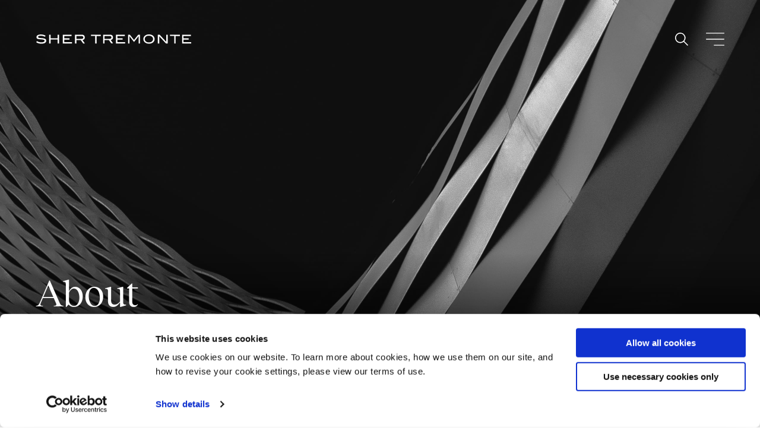

--- FILE ---
content_type: text/html; charset=UTF-8
request_url: https://shertremonte.com/about/?slide2
body_size: 12168
content:
<!doctype html>
<html lang="en-US">

<head>
	<meta charset="UTF-8">
	<meta name="viewport" content="width=device-width, initial-scale=1">
	<meta name="format-detection" content="telephone=no">
	<link rel="profile" href="https://gmpg.org/xfn/11">

	<script type="text/javascript" data-cookieconsent="ignore">
	window.dataLayer = window.dataLayer || [];

	function gtag() {
		dataLayer.push(arguments);
	}

	gtag("consent", "default", {
		ad_personalization: "denied",
		ad_storage: "denied",
		ad_user_data: "denied",
		analytics_storage: "denied",
		functionality_storage: "denied",
		personalization_storage: "denied",
		security_storage: "granted",
		wait_for_update: 500,
	});
	gtag("set", "ads_data_redaction", true);
	</script>
<script type="text/javascript"
		id="Cookiebot"
		src="https://consent.cookiebot.com/uc.js"
		data-implementation="wp"
		data-cbid="04f569ed-d346-4852-b1e0-fe1342cfc074"
						data-culture="EN"
				data-blockingmode="auto"
	></script>
<meta name='robots' content='index, follow, max-image-preview:large, max-snippet:-1, max-video-preview:-1' />
	<style>img:is([sizes="auto" i], [sizes^="auto," i]) { contain-intrinsic-size: 3000px 1500px }</style>
	
	<!-- This site is optimized with the Yoast SEO plugin v26.3 - https://yoast.com/wordpress/plugins/seo/ -->
	<title>About - Sher Tremonte</title>
	<link rel="canonical" href="https://shertremonte.com/about/" />
	<meta property="og:locale" content="en_US" />
	<meta property="og:type" content="article" />
	<meta property="og:title" content="About - Sher Tremonte" />
	<meta property="og:description" content="Founded by Justin Sher and Michael Tremonte in 2011, Sher Tremonte has grown into one of New York City’s most highly regarded litigation..." />
	<meta property="og:url" content="https://shertremonte.com/about/" />
	<meta property="og:site_name" content="Sher Tremonte" />
	<meta property="article:modified_time" content="2025-08-06T16:00:37+00:00" />
	<meta property="og:image" content="https://shertremonte.com/wp-content/uploads/2021/09/About_Page-Header@2x.jpg" />
	<meta property="og:image:width" content="2560" />
	<meta property="og:image:height" content="1160" />
	<meta property="og:image:type" content="image/jpeg" />
	<meta name="twitter:card" content="summary_large_image" />
	<meta name="twitter:label1" content="Est. reading time" />
	<meta name="twitter:data1" content="2 minutes" />
	<script type="application/ld+json" class="yoast-schema-graph">{"@context":"https://schema.org","@graph":[{"@type":"WebPage","@id":"https://shertremonte.com/about/","url":"https://shertremonte.com/about/","name":"About - Sher Tremonte","isPartOf":{"@id":"https://shertremonte.com/#website"},"primaryImageOfPage":{"@id":"https://shertremonte.com/about/#primaryimage"},"image":{"@id":"https://shertremonte.com/about/#primaryimage"},"thumbnailUrl":"https://shertremonte.com/wp-content/uploads/2021/09/About_Page-Header@2x.jpg","datePublished":"2021-09-20T14:00:44+00:00","dateModified":"2025-08-06T16:00:37+00:00","breadcrumb":{"@id":"https://shertremonte.com/about/#breadcrumb"},"inLanguage":"en-US","potentialAction":[{"@type":"ReadAction","target":["https://shertremonte.com/about/"]}]},{"@type":"ImageObject","inLanguage":"en-US","@id":"https://shertremonte.com/about/#primaryimage","url":"https://shertremonte.com/wp-content/uploads/2021/09/About_Page-Header@2x.jpg","contentUrl":"https://shertremonte.com/wp-content/uploads/2021/09/About_Page-Header@2x.jpg","width":2560,"height":1160},{"@type":"BreadcrumbList","@id":"https://shertremonte.com/about/#breadcrumb","itemListElement":[{"@type":"ListItem","position":1,"name":"Home","item":"https://shertremonte.com/"},{"@type":"ListItem","position":2,"name":"About"}]},{"@type":"WebSite","@id":"https://shertremonte.com/#website","url":"https://shertremonte.com/","name":"Sher Tremonte","description":"Tough cases. Inventive solutions. Outstanding results.","publisher":{"@id":"https://shertremonte.com/#organization"},"potentialAction":[{"@type":"SearchAction","target":{"@type":"EntryPoint","urlTemplate":"https://shertremonte.com/?s={search_term_string}"},"query-input":{"@type":"PropertyValueSpecification","valueRequired":true,"valueName":"search_term_string"}}],"inLanguage":"en-US"},{"@type":"Organization","@id":"https://shertremonte.com/#organization","name":"Sher Tremonte","url":"https://shertremonte.com/","logo":{"@type":"ImageObject","inLanguage":"en-US","@id":"https://shertremonte.com/#/schema/logo/image/","url":"https://shertremonte.com/wp-content/uploads/2021/11/Bio-Thumbnail-Placeholder@2x.jpg","contentUrl":"https://shertremonte.com/wp-content/uploads/2021/11/Bio-Thumbnail-Placeholder@2x.jpg","width":520,"height":364,"caption":"Sher Tremonte"},"image":{"@id":"https://shertremonte.com/#/schema/logo/image/"}}]}</script>
	<!-- / Yoast SEO plugin. -->


<link rel='dns-prefetch' href='//ajax.googleapis.com' />
<link rel='dns-prefetch' href='//use.typekit.net' />
<link href='https://fonts.gstatic.com' crossorigin rel='preconnect' />
<link rel="alternate" type="application/rss+xml" title="Sher Tremonte &raquo; Feed" href="https://shertremonte.com/feed/" />
<link rel="alternate" type="application/rss+xml" title="Sher Tremonte &raquo; Comments Feed" href="https://shertremonte.com/comments/feed/" />
<style id='wp-emoji-styles-inline-css' type='text/css'>

	img.wp-smiley, img.emoji {
		display: inline !important;
		border: none !important;
		box-shadow: none !important;
		height: 1em !important;
		width: 1em !important;
		margin: 0 0.07em !important;
		vertical-align: -0.1em !important;
		background: none !important;
		padding: 0 !important;
	}
</style>
<link rel='stylesheet' id='wp-block-library-css' href='https://shertremonte.com/wp-includes/css/dist/block-library/style.min.css?ver=6.8.3' type='text/css' media='all' />
<style id='classic-theme-styles-inline-css' type='text/css'>
/*! This file is auto-generated */
.wp-block-button__link{color:#fff;background-color:#32373c;border-radius:9999px;box-shadow:none;text-decoration:none;padding:calc(.667em + 2px) calc(1.333em + 2px);font-size:1.125em}.wp-block-file__button{background:#32373c;color:#fff;text-decoration:none}
</style>
<style id='global-styles-inline-css' type='text/css'>
:root{--wp--preset--aspect-ratio--square: 1;--wp--preset--aspect-ratio--4-3: 4/3;--wp--preset--aspect-ratio--3-4: 3/4;--wp--preset--aspect-ratio--3-2: 3/2;--wp--preset--aspect-ratio--2-3: 2/3;--wp--preset--aspect-ratio--16-9: 16/9;--wp--preset--aspect-ratio--9-16: 9/16;--wp--preset--color--black: #000000;--wp--preset--color--cyan-bluish-gray: #abb8c3;--wp--preset--color--white: #ffffff;--wp--preset--color--pale-pink: #f78da7;--wp--preset--color--vivid-red: #cf2e2e;--wp--preset--color--luminous-vivid-orange: #ff6900;--wp--preset--color--luminous-vivid-amber: #fcb900;--wp--preset--color--light-green-cyan: #7bdcb5;--wp--preset--color--vivid-green-cyan: #00d084;--wp--preset--color--pale-cyan-blue: #8ed1fc;--wp--preset--color--vivid-cyan-blue: #0693e3;--wp--preset--color--vivid-purple: #9b51e0;--wp--preset--gradient--vivid-cyan-blue-to-vivid-purple: linear-gradient(135deg,rgba(6,147,227,1) 0%,rgb(155,81,224) 100%);--wp--preset--gradient--light-green-cyan-to-vivid-green-cyan: linear-gradient(135deg,rgb(122,220,180) 0%,rgb(0,208,130) 100%);--wp--preset--gradient--luminous-vivid-amber-to-luminous-vivid-orange: linear-gradient(135deg,rgba(252,185,0,1) 0%,rgba(255,105,0,1) 100%);--wp--preset--gradient--luminous-vivid-orange-to-vivid-red: linear-gradient(135deg,rgba(255,105,0,1) 0%,rgb(207,46,46) 100%);--wp--preset--gradient--very-light-gray-to-cyan-bluish-gray: linear-gradient(135deg,rgb(238,238,238) 0%,rgb(169,184,195) 100%);--wp--preset--gradient--cool-to-warm-spectrum: linear-gradient(135deg,rgb(74,234,220) 0%,rgb(151,120,209) 20%,rgb(207,42,186) 40%,rgb(238,44,130) 60%,rgb(251,105,98) 80%,rgb(254,248,76) 100%);--wp--preset--gradient--blush-light-purple: linear-gradient(135deg,rgb(255,206,236) 0%,rgb(152,150,240) 100%);--wp--preset--gradient--blush-bordeaux: linear-gradient(135deg,rgb(254,205,165) 0%,rgb(254,45,45) 50%,rgb(107,0,62) 100%);--wp--preset--gradient--luminous-dusk: linear-gradient(135deg,rgb(255,203,112) 0%,rgb(199,81,192) 50%,rgb(65,88,208) 100%);--wp--preset--gradient--pale-ocean: linear-gradient(135deg,rgb(255,245,203) 0%,rgb(182,227,212) 50%,rgb(51,167,181) 100%);--wp--preset--gradient--electric-grass: linear-gradient(135deg,rgb(202,248,128) 0%,rgb(113,206,126) 100%);--wp--preset--gradient--midnight: linear-gradient(135deg,rgb(2,3,129) 0%,rgb(40,116,252) 100%);--wp--preset--font-size--small: 13px;--wp--preset--font-size--medium: 20px;--wp--preset--font-size--large: 36px;--wp--preset--font-size--x-large: 42px;--wp--preset--spacing--20: 0.44rem;--wp--preset--spacing--30: 0.67rem;--wp--preset--spacing--40: 1rem;--wp--preset--spacing--50: 1.5rem;--wp--preset--spacing--60: 2.25rem;--wp--preset--spacing--70: 3.38rem;--wp--preset--spacing--80: 5.06rem;--wp--preset--shadow--natural: 6px 6px 9px rgba(0, 0, 0, 0.2);--wp--preset--shadow--deep: 12px 12px 50px rgba(0, 0, 0, 0.4);--wp--preset--shadow--sharp: 6px 6px 0px rgba(0, 0, 0, 0.2);--wp--preset--shadow--outlined: 6px 6px 0px -3px rgba(255, 255, 255, 1), 6px 6px rgba(0, 0, 0, 1);--wp--preset--shadow--crisp: 6px 6px 0px rgba(0, 0, 0, 1);}:where(.is-layout-flex){gap: 0.5em;}:where(.is-layout-grid){gap: 0.5em;}body .is-layout-flex{display: flex;}.is-layout-flex{flex-wrap: wrap;align-items: center;}.is-layout-flex > :is(*, div){margin: 0;}body .is-layout-grid{display: grid;}.is-layout-grid > :is(*, div){margin: 0;}:where(.wp-block-columns.is-layout-flex){gap: 2em;}:where(.wp-block-columns.is-layout-grid){gap: 2em;}:where(.wp-block-post-template.is-layout-flex){gap: 1.25em;}:where(.wp-block-post-template.is-layout-grid){gap: 1.25em;}.has-black-color{color: var(--wp--preset--color--black) !important;}.has-cyan-bluish-gray-color{color: var(--wp--preset--color--cyan-bluish-gray) !important;}.has-white-color{color: var(--wp--preset--color--white) !important;}.has-pale-pink-color{color: var(--wp--preset--color--pale-pink) !important;}.has-vivid-red-color{color: var(--wp--preset--color--vivid-red) !important;}.has-luminous-vivid-orange-color{color: var(--wp--preset--color--luminous-vivid-orange) !important;}.has-luminous-vivid-amber-color{color: var(--wp--preset--color--luminous-vivid-amber) !important;}.has-light-green-cyan-color{color: var(--wp--preset--color--light-green-cyan) !important;}.has-vivid-green-cyan-color{color: var(--wp--preset--color--vivid-green-cyan) !important;}.has-pale-cyan-blue-color{color: var(--wp--preset--color--pale-cyan-blue) !important;}.has-vivid-cyan-blue-color{color: var(--wp--preset--color--vivid-cyan-blue) !important;}.has-vivid-purple-color{color: var(--wp--preset--color--vivid-purple) !important;}.has-black-background-color{background-color: var(--wp--preset--color--black) !important;}.has-cyan-bluish-gray-background-color{background-color: var(--wp--preset--color--cyan-bluish-gray) !important;}.has-white-background-color{background-color: var(--wp--preset--color--white) !important;}.has-pale-pink-background-color{background-color: var(--wp--preset--color--pale-pink) !important;}.has-vivid-red-background-color{background-color: var(--wp--preset--color--vivid-red) !important;}.has-luminous-vivid-orange-background-color{background-color: var(--wp--preset--color--luminous-vivid-orange) !important;}.has-luminous-vivid-amber-background-color{background-color: var(--wp--preset--color--luminous-vivid-amber) !important;}.has-light-green-cyan-background-color{background-color: var(--wp--preset--color--light-green-cyan) !important;}.has-vivid-green-cyan-background-color{background-color: var(--wp--preset--color--vivid-green-cyan) !important;}.has-pale-cyan-blue-background-color{background-color: var(--wp--preset--color--pale-cyan-blue) !important;}.has-vivid-cyan-blue-background-color{background-color: var(--wp--preset--color--vivid-cyan-blue) !important;}.has-vivid-purple-background-color{background-color: var(--wp--preset--color--vivid-purple) !important;}.has-black-border-color{border-color: var(--wp--preset--color--black) !important;}.has-cyan-bluish-gray-border-color{border-color: var(--wp--preset--color--cyan-bluish-gray) !important;}.has-white-border-color{border-color: var(--wp--preset--color--white) !important;}.has-pale-pink-border-color{border-color: var(--wp--preset--color--pale-pink) !important;}.has-vivid-red-border-color{border-color: var(--wp--preset--color--vivid-red) !important;}.has-luminous-vivid-orange-border-color{border-color: var(--wp--preset--color--luminous-vivid-orange) !important;}.has-luminous-vivid-amber-border-color{border-color: var(--wp--preset--color--luminous-vivid-amber) !important;}.has-light-green-cyan-border-color{border-color: var(--wp--preset--color--light-green-cyan) !important;}.has-vivid-green-cyan-border-color{border-color: var(--wp--preset--color--vivid-green-cyan) !important;}.has-pale-cyan-blue-border-color{border-color: var(--wp--preset--color--pale-cyan-blue) !important;}.has-vivid-cyan-blue-border-color{border-color: var(--wp--preset--color--vivid-cyan-blue) !important;}.has-vivid-purple-border-color{border-color: var(--wp--preset--color--vivid-purple) !important;}.has-vivid-cyan-blue-to-vivid-purple-gradient-background{background: var(--wp--preset--gradient--vivid-cyan-blue-to-vivid-purple) !important;}.has-light-green-cyan-to-vivid-green-cyan-gradient-background{background: var(--wp--preset--gradient--light-green-cyan-to-vivid-green-cyan) !important;}.has-luminous-vivid-amber-to-luminous-vivid-orange-gradient-background{background: var(--wp--preset--gradient--luminous-vivid-amber-to-luminous-vivid-orange) !important;}.has-luminous-vivid-orange-to-vivid-red-gradient-background{background: var(--wp--preset--gradient--luminous-vivid-orange-to-vivid-red) !important;}.has-very-light-gray-to-cyan-bluish-gray-gradient-background{background: var(--wp--preset--gradient--very-light-gray-to-cyan-bluish-gray) !important;}.has-cool-to-warm-spectrum-gradient-background{background: var(--wp--preset--gradient--cool-to-warm-spectrum) !important;}.has-blush-light-purple-gradient-background{background: var(--wp--preset--gradient--blush-light-purple) !important;}.has-blush-bordeaux-gradient-background{background: var(--wp--preset--gradient--blush-bordeaux) !important;}.has-luminous-dusk-gradient-background{background: var(--wp--preset--gradient--luminous-dusk) !important;}.has-pale-ocean-gradient-background{background: var(--wp--preset--gradient--pale-ocean) !important;}.has-electric-grass-gradient-background{background: var(--wp--preset--gradient--electric-grass) !important;}.has-midnight-gradient-background{background: var(--wp--preset--gradient--midnight) !important;}.has-small-font-size{font-size: var(--wp--preset--font-size--small) !important;}.has-medium-font-size{font-size: var(--wp--preset--font-size--medium) !important;}.has-large-font-size{font-size: var(--wp--preset--font-size--large) !important;}.has-x-large-font-size{font-size: var(--wp--preset--font-size--x-large) !important;}
:where(.wp-block-post-template.is-layout-flex){gap: 1.25em;}:where(.wp-block-post-template.is-layout-grid){gap: 1.25em;}
:where(.wp-block-columns.is-layout-flex){gap: 2em;}:where(.wp-block-columns.is-layout-grid){gap: 2em;}
:root :where(.wp-block-pullquote){font-size: 1.5em;line-height: 1.6;}
</style>
<link rel='stylesheet' id='search-filter-plugin-styles-css' href='https://shertremonte.com/wp-content/plugins/search-filter-pro/public/assets/css/search-filter.min.css?ver=2.5.21' type='text/css' media='all' />
<link rel='stylesheet' id='mfo-style-css' href='https://shertremonte.com/wp-content/themes/SherTremonte/style.css?ver=_S_VERSION' type='text/css' media='all' />
<link rel='stylesheet' id='mfo-adobe-fonts-sans-css' href='https://use.typekit.net/kix4eqn.css?ver=6.8.3' type='text/css' media='all' />
<link rel='stylesheet' id='theme-style-css' href='https://shertremonte.com/wp-content/themes/SherTremonte/assets/css/theme.css?ver=1761121194' type='text/css' media='all' />
<link rel='stylesheet' id='slick-style-css' href='https://shertremonte.com/wp-content/themes/SherTremonte/assets/css/slick.css?ver=1638313371' type='text/css' media='all' />
<link rel='stylesheet' id='jquery.accordion-style-css' href='https://shertremonte.com/wp-content/themes/SherTremonte/assets/css/jquery.accordion.css?ver=1638313371' type='text/css' media='all' />
<link rel='stylesheet' id='fonts-style-css' href='https://shertremonte.com/wp-content/themes/SherTremonte/assets/css/fonts.css?ver=1698056368' type='text/css' media='all' />
<script type="text/javascript" src="//ajax.googleapis.com/ajax/libs/jquery/1.12.4/jquery.min.js?ver=1.12.4" id="jquery-js"></script>
<script type="text/javascript" id="search-filter-plugin-build-js-extra">
/* <![CDATA[ */
var SF_LDATA = {"ajax_url":"https:\/\/shertremonte.com\/wp-admin\/admin-ajax.php","home_url":"https:\/\/shertremonte.com\/","extensions":[]};
/* ]]> */
</script>
<script type="text/javascript" src="https://shertremonte.com/wp-content/plugins/search-filter-pro/public/assets/js/search-filter-build.min.js?ver=2.5.21" id="search-filter-plugin-build-js"></script>
<script type="text/javascript" src="https://shertremonte.com/wp-content/plugins/search-filter-pro/public/assets/js/chosen.jquery.min.js?ver=2.5.21" id="search-filter-plugin-chosen-js"></script>
<link rel="https://api.w.org/" href="https://shertremonte.com/wp-json/" /><link rel="alternate" title="JSON" type="application/json" href="https://shertremonte.com/wp-json/wp/v2/pages/614" /><link rel="EditURI" type="application/rsd+xml" title="RSD" href="https://shertremonte.com/xmlrpc.php?rsd" />
<meta name="generator" content="WordPress 6.8.3" />
<link rel='shortlink' href='https://shertremonte.com/?p=614' />
<link rel="alternate" title="oEmbed (JSON)" type="application/json+oembed" href="https://shertremonte.com/wp-json/oembed/1.0/embed?url=https%3A%2F%2Fshertremonte.com%2Fabout%2F" />
<link rel="alternate" title="oEmbed (XML)" type="text/xml+oembed" href="https://shertremonte.com/wp-json/oembed/1.0/embed?url=https%3A%2F%2Fshertremonte.com%2Fabout%2F&#038;format=xml" />
<link rel="icon" href="https://shertremonte.com/wp-content/uploads/2021/10/favicon.svg" sizes="32x32" />
<link rel="icon" href="https://shertremonte.com/wp-content/uploads/2021/10/favicon.svg" sizes="192x192" />
<link rel="apple-touch-icon" href="https://shertremonte.com/wp-content/uploads/2021/10/favicon.svg" />
<meta name="msapplication-TileImage" content="https://shertremonte.com/wp-content/uploads/2021/10/favicon.svg" />

	<!-- Google Analytics  -->
	<script>
					(function(i, s, o, g, r, a, m) {
				i['GoogleAnalyticsObject'] = r;
				i[r] = i[r] || function() {
					(i[r].q = i[r].q || []).push(arguments)
				}, i[r].l = 1 * new Date();
				a = s.createElement(o),
					m = s.getElementsByTagName(o)[0];
				a.async = 1;
				a.src = g;
				m.parentNode.insertBefore(a, m)
			})(window, document, 'script', 'https://www.google-analytics.com/analytics.js', 'ga');
		ga('create', 'UA-64504986-1', 'auto');
		ga('send', 'pageview');
	</script>
	<!-- End Google Analytics -->

	<!-- Global site tag (gtag.js) - Google Analytics -->
	<script async src="https://www.googletagmanager.com/gtag/js?id=G-PJGX886C9B"></script>
	<script>
		window.dataLayer = window.dataLayer || [];

		function gtag() {
			dataLayer.push(arguments);
		}
		gtag('js', new Date());

		gtag('config', 'G-PJGX886C9B');
	</script>

</head>


<body data-rsssl=1 class="wp-singular page-template-default page page-id-614 wp-theme-SherTremonte desktop chrome page-about">

	<div id="page" class="site">
		<a class="skip-link screen-reader-text" href="#content">Skip to content</a>

		<header class="site-header">
			<div class="wrap flex flex-align-center">
									<div class="site-branding">
						<a href="https://shertremonte.com/" title="Sher Tremonte">
							<img src="https://shertremonte.com/wp-content/uploads/2021/09/Sher-Tremonte-Logo.svg" alt="Sher Tremonte" />
						</a>
					</div><!-- .site-branding -->
				
				<nav id="site-navigation" class="main-navigation">
					<div class="primary-menu-wrap"><ul id="primary-menu" class="flex flex-align-center"><li id="menu-item-5621" class="menu-item menu-item-type-post_type_archive menu-item-object-member menu-item-5621"><a href="https://shertremonte.com/professionals/" data-ps2id-api="true">Professionals</a></li>
<li id="menu-item-5533" class="menu-item menu-item-type-post_type_archive menu-item-object-practice menu-item-5533"><a href="https://shertremonte.com/practice-areas/" data-ps2id-api="true">Practice Areas</a></li>
<li id="menu-item-6123" class="menu-item menu-item-type-post_type_archive menu-item-object-case-study menu-item-6123"><a href="https://shertremonte.com/case-studies/" data-ps2id-api="true">Case Studies</a></li>
<li id="menu-item-7974" class="menu-item menu-item-type-post_type menu-item-object-page menu-item-7974"><a href="https://shertremonte.com/news-and-insights/" data-ps2id-api="true">News and Insights</a></li>
<li id="menu-item-6328" class="menu-item menu-item-type-post_type menu-item-object-practice menu-item-6328"><a href="https://shertremonte.com/practice-areas/pro-bono-and-indigent-defense/" data-ps2id-api="true">Pro Bono and Indigent Defense</a></li>
</ul></div>
					<div class="secondary-menu-wrap"><ul id="secondary-menu" class="flex flex-align-center"><li id="menu-item-6134" class="menu-item menu-item-type-post_type menu-item-object-page menu-item-6134"><a href="https://shertremonte.com/careers/" data-ps2id-api="true">Careers</a></li>
<li id="menu-item-6136" class="menu-item menu-item-type-post_type menu-item-object-page current-menu-item page_item page-item-614 current_page_item menu-item-6136"><a href="https://shertremonte.com/about/" aria-current="page" data-ps2id-api="true">About</a></li>
<li id="menu-item-6137" class="menu-item menu-item-type-post_type menu-item-object-page menu-item-6137"><a href="https://shertremonte.com/contact/" data-ps2id-api="true">Contact</a></li>
</ul></div>				</nav><!-- #site-navigation -->

				<div class="menu-search">
					<form data-sf-form-id='5703' data-is-rtl='0' data-maintain-state='' data-results-url='https://shertremonte.com/search/' data-ajax-url='https://shertremonte.com/?sfid=5703&amp;sf_action=get_data&amp;sf_data=all' data-ajax-form-url='https://shertremonte.com/?sfid=5703&amp;sf_action=get_data&amp;sf_data=form' data-display-result-method='shortcode' data-use-history-api='1' data-template-loaded='0' data-lang-code='en' data-ajax='1' data-ajax-data-type='json' data-ajax-links-selector='.pagination a' data-ajax-target='#search-filter-results-5703' data-ajax-pagination-type='normal' data-update-ajax-url='1' data-only-results-ajax='1' data-scroll-to-pos='0' data-init-paged='1' data-auto-update='1' data-auto-count='1' data-auto-count-refresh-mode='1' action='https://shertremonte.com/search/' method='post' class='searchandfilter' id='search-filter-form-5703' autocomplete='off' data-instance-count='1'><ul><li class="sf-field-search" data-sf-field-name="search" data-sf-field-type="search" data-sf-field-input-type=""><h4>What can we help you find?</h4>		<label>
				   			<span class="screen-reader-text">Search Sher Tremonte</span><input placeholder="Search Sher Tremonte" name="_sf_search[]" class="sf-input-text" type="text" value="" title="Search Sher Tremonte"></label>		</li><li class="sf-field-post-meta-sf-post-type" data-sf-field-name="_sfm_sf-post-type" data-sf-field-type="post_meta" data-sf-field-input-type="radio" data-sf-meta-type="choice" data-sf-combobox="1">		<ul class="">
					  <li class="sf-level-0 sf-item-0 sf-option-active" data-sf-depth="0"><input  class="sf-input-radio" type="radio" value="" name="_sfm_sf-post-type[]" checked="checked" id="sf-input-3e1e53d8fcb39706816498bc948d8b60"><label class="sf-label-radio" for="sf-input-3e1e53d8fcb39706816498bc948d8b60">All Items</label></li><li class="sf-level-0 " data-sf-count="6" data-sf-depth="0"><input  class="sf-input-radio" type="radio" value="page" name="_sfm_sf-post-type[]" id="sf-input-01c510e7202bfb494912198ebe2219b9"><label class="sf-label-radio" for="sf-input-01c510e7202bfb494912198ebe2219b9">Pages<span class="sf-count">(6)</span></label></li><li class="sf-level-0 " data-sf-count="13" data-sf-depth="0"><input  class="sf-input-radio" type="radio" value="member" name="_sfm_sf-post-type[]" id="sf-input-326d04b0fae17e92849549f37e3f59f2"><label class="sf-label-radio" for="sf-input-326d04b0fae17e92849549f37e3f59f2">Professionals<span class="sf-count">(13)</span></label></li><li class="sf-level-0 " data-sf-count="2" data-sf-depth="0"><input  class="sf-input-radio" type="radio" value="case-study" name="_sfm_sf-post-type[]" id="sf-input-99e7afebe323f5e5b23ea40aaa083f40"><label class="sf-label-radio" for="sf-input-99e7afebe323f5e5b23ea40aaa083f40">Case Studies<span class="sf-count">(2)</span></label></li><li class="sf-level-0 " data-sf-count="11" data-sf-depth="0"><input  class="sf-input-radio" type="radio" value="practice" name="_sfm_sf-post-type[]" id="sf-input-c31150a786a188f9f99864ac82e3f411"><label class="sf-label-radio" for="sf-input-c31150a786a188f9f99864ac82e3f411">Practice Areas<span class="sf-count">(11)</span></label></li><li class="sf-level-0 " data-sf-count="21" data-sf-depth="0"><input  class="sf-input-radio" type="radio" value="post" name="_sfm_sf-post-type[]" id="sf-input-1d409a2e1d671d10114d8185afb941d3"><label class="sf-label-radio" for="sf-input-1d409a2e1d671d10114d8185afb941d3">News<span class="sf-count">(21)</span></label></li>		</ul>
		</li><li class="sf-field-submit" data-sf-field-name="submit" data-sf-field-type="submit" data-sf-field-input-type=""><input type="submit" name="_sf_submit" value="Submit"></li><li class="sf-field-reset" data-sf-field-name="reset" data-sf-field-type="reset" data-sf-field-input-type="link"><a href="#" class="search-filter-reset" data-search-form-id="5703" data-sf-submit-form="always">Reset Filters</a></li></ul></form>				</div><!-- .menu-search -->

				<div class="menu-actions flex flex-align-center flex-justify-end">
					<button class="search">Search</button>
					<button class="menu">Menu</button>
				</div><!-- .menu-actions -->

			</div><!-- .wrap -->
		</header><!-- .site-header -->

		<div id="content" class="site-content">
 	<div id="primary" class="content-area">

        

<section class="hero no-ptb" style='background-image:url("https://shertremonte.com/wp-content/uploads/2021/09/About_Page-Header@2x.jpg")'>
	<div class="wrap flex flex-align-end">
						<div class="hero-details">
								<h1>About</h1>
				</div><!-- .hero-details -->
			</div><!-- .wrap -->

			
<section class="breadcrumbs no-ptb">
	<div class="wrap">
		<div id="breadcrumbs" class="flex flex-align-center"><span><span><a href="https://shertremonte.com/">Home</a></span> | <span class="breadcrumb_last" aria-current="page">About</span></span></div>	</div><!-- .wrap -->
</section><!-- .hero -->
</section><!-- .hero -->
 		<main id="main" class="site-main">
 			
<section class="section-content no-pb"><div class="wrap"><div class="block-text"><h2>Founded by <a href="https://shertremonte.com/professionals/justin-m-sher/">Justin Sher</a> and <a href="https://shertremonte.com/professionals/michael-tremonte/">Michael Tremonte</a> in 2011, Sher Tremonte has grown into one of New York City’s most highly regarded litigation boutiques. The firm fields a “really strong bench…of exceptional lawyers” (<em>Chambers USA</em>) representing companies and individuals in complex commercial disputes and high-stakes investigations.</h2>
<h3>Culture</h3>
<p>Our lawyers and professional staff bring a wide variety of backgrounds and experiences to their work, but are united in their dedication to achieving the best possible outcomes for our clients. To do this, we create agile teams that operate with focus and efficiency, relying on collaboration, resourcefulness, and mutual trust. We also “punch above our weight in the public interest arena” (<i>Law360</i>), using our talent and tenacity to <a href="https://shertremonte.com/practice-areas/pro-bono-and-indigent-defense/">represent those in need</a>.</p>
<h3>Diversity</h3>
<p>We believe that a diverse and inclusive environment is essential to the delivery of outstanding legal services. Here, as elsewhere, diverse teams drive innovation and lead to creative solutions. We actively seek to recruit, develop, retain, and promote lawyers and professional staff from underrepresented communities. <span class="TextRun Highlight SCXW16893841 BCX0" lang="EN-US" xml:lang="EN-US" data-contrast="none"><span class="NormalTextRun AdvancedProofingIssueV2Themed SCXW16893841 BCX0">T</span><span class="NormalTextRun AdvancedProofingIssueV2Themed SCXW16893841 BCX0">he majority of</span><span class="NormalTextRun SCXW16893841 BCX0"> our professionals are women, and our attorneys and staff bring with them diverse backgrounds and experiences that strengthen our work and our culture. </span></span>We also partner with programs like the New York City Bar Association’s Diversity Fellowship Program and work with DEI experts to support our commitment to maintaining a diverse, equitable, and inclusive work environment.</p>
</div><!-- .block-text --></div><!-- .wrap --><section id="accolades" class="no-pb "><div class="accolades"><div class="accolade"><div class="wrap"><div class="accolade-content"><blockquote><p>It is hard to match Sher Tremonte’s responsiveness and all-around litigation chops.”</p></blockquote>
</div><div class="accolade-source"><em>– U.S. News – Best Lawyers</em>
</div></div><!-- .wrap --></div><!-- .accolade --></div><!-- .accolades --><div class="accolades-arrows-wrap"><div class="wrap"><div class="accolades-arrows flex flex-align-center"></div></div><!-- .wrap --></div><!-- .accolades-arrows-wrap --></section><!-- .section #accolades -->
<script>
    jQuery(document).ready(function() {

        // Carousel
        jQuery(".accolades").slick({
            dots: false,
            appendDots: '.accolades-dots',
            arrows: true,
            appendArrows: '.accolades-arrows',
            infinite: true,
            adaptiveHeight: true,
            touchMove: true,
			infinite: false,
            responsive: [
                {
                    breakpoint: 480,
                    settings: {
                        slidesToShow: 1,
                        slidesToScroll: 1,
                        arrows: false
                    }
                },
                {
                    breakpoint: 768,
                    settings: {
                        slidesToShow: 1,
                        slidesToScroll: 1,
                        arrows: false
                    }
                },
            ]
        });

		jQuery('.accolades').on('beforeChange', function(event, slick, currentSlide, nextSlide){
		    var CurrentSlideDom=jQuery(slick.$slides.get(currentSlide));
		    var NextSlideDom=jQuery(slick.$slides.get(nextSlide));
			var bgSlide = NextSlideDom.css('background-color'); 
const rgba2hex = (rgba) => `#${rgba.match(/^rgba?\((\d+),\s*(\d+),\s*(\d+)(?:,\s*(\d+\.{0,1}\d*))?\)$/).slice(1).map((n, i) => (i === 3 ? Math.round(parseFloat(n) * 255) : parseFloat(n)).toString(16).padStart(2, '0').replace('NaN', '')).join('')}`
			console.log(rgba2hex(bgSlide));
			
				if (rgba2hex(bgSlide) == '#feb501') {
					jQuery('.accolades-arrows button').css('filter', 'invert(1)');
				} else { 
					jQuery('.accolades-arrows button').css('filter', 'invert(0)');
				}
		});
	  
    })
</script>
</section><!-- .section-content --> 		</main><!-- #main -->
 	</div><!-- #primary -->

 
	</div><!-- #content -->

	<footer class="site-footer">
		<div class="wrap">
			<div id="footer-info" class="flex flex-align-center">
				<div id="footer-copyright">
					<p>©2026 Sher Tremonte. All rights reserved. Attorney Advertising. Prior results do not guarantee a similar outcome.</p>
				</div><!-- #footer-copyright -->

				<div id="footer-menu" class="footer-menu-wrap"><ul id="menu-footer-navigation" class="flex flex-align-center"><li id="menu-item-7975" class="icon facebook menu-item menu-item-type-custom menu-item-object-custom menu-item-7975"><a target="_blank" href="https://www.facebook.com/shertremonte/" data-ps2id-api="true">Facebook</a></li>
<li id="menu-item-7976" class="icon linkedin menu-item menu-item-type-custom menu-item-object-custom menu-item-7976"><a target="_blank" href="https://linkedin.com/company/sher-tremonte-llp/" data-ps2id-api="true">LinkedIn</a></li>
<li id="menu-item-5540" class="menu-item menu-item-type-post_type menu-item-object-page menu-item-privacy-policy menu-item-5540"><a rel="privacy-policy" href="https://shertremonte.com/disclosures-and-notices/" data-ps2id-api="true">Disclosures and Notices</a></li>
</ul></div>			</div><!-- #footer-info -->
		</div><!-- .wrap -->
	</footer><!-- .site-footer -->

	
</div><!-- #page -->

<script type="text/javascript">
	jQuery(document).ready(function(){

		// Initiate Accordion
		jQuery('[data-accordion]').accordion({
			singleOpen: false,
			transitionEasing: 'cubic-bezier(0.455, 0.030, 0.515, 0.955)',
			transitionSpeed: 200
		});

		// Toggle Navigation
		jQuery('body .site-header .menu-actions button.menu').click(function(e){
			e.preventDefault();

			// Close Search
			jQuery("body").removeClass("search-toggled");

			if (!jQuery("body").hasClass('nav-toggled')) {
				jQuery("body").addClass("nav-toggled");

				jQuery("body.handheld").removeClass("scrolled");
				jQuery(".main-navigation").scrollTop(0);

			} else if (jQuery("body").hasClass('nav-toggled')) {
				jQuery("body").removeClass("nav-toggled");

				jQuery("body.handheld").removeClass("scrolled");
				jQuery(".main-navigation").scrollTop(0);
			}
		});

		// Toggle Search
		jQuery('body .site-header .menu-actions button.search').click(function(e){
			e.preventDefault();

			// Close navigation
			jQuery("body").removeClass("nav-toggled");

			if (!jQuery("body").hasClass('search-toggled')) {
				jQuery("body").addClass("search-toggled");

				jQuery("body.handheld").removeClass("scrolled");
				jQuery(".menu-search").scrollTop(0);

			} else if (jQuery("body").hasClass('search-toggled')) {
				jQuery("body").removeClass("search-toggled");

				jQuery("body.handheld").removeClass("scrolled");
				jQuery(".menu-search").scrollTop(0);
			}
		});

		// Close navigation and search when resizing the browser
		jQuery(window).on('resize', function(){
			jQuery("body.handheld").removeClass("scrolled");
			jQuery("body").removeClass("nav-toggled");
			jQuery("body").removeClass("search-toggled");
		});

	});

</script>

	<script>
	/*
		function CookiebotCallback_OnDecline()
		{
		  if(Cookiebot.changed) // check if new consent has just been submitted
		  {
			  Cookiebot.removeCookies();
			  location.reload();
		  }
		}
	*/
	</script>

<script type="speculationrules">
{"prefetch":[{"source":"document","where":{"and":[{"href_matches":"\/*"},{"not":{"href_matches":["\/wp-*.php","\/wp-admin\/*","\/wp-content\/uploads\/*","\/wp-content\/*","\/wp-content\/plugins\/*","\/wp-content\/themes\/SherTremonte\/*","\/*\\?(.+)"]}},{"not":{"selector_matches":"a[rel~=\"nofollow\"]"}},{"not":{"selector_matches":".no-prefetch, .no-prefetch a"}}]},"eagerness":"conservative"}]}
</script>
<script type="text/javascript" id="page-scroll-to-id-plugin-script-js-extra">
/* <![CDATA[ */
var mPS2id_params = {"instances":{"mPS2id_instance_0":{"selector":"a[href*='#']:not([href='#'])","autoSelectorMenuLinks":"true","excludeSelector":"a[href^='#tab-'], a[href^='#tabs-'], a[data-toggle]:not([data-toggle='tooltip']), a[data-slide], a[data-vc-tabs], a[data-vc-accordion], a.screen-reader-text.skip-link","scrollSpeed":800,"autoScrollSpeed":"true","scrollEasing":"easeInOutQuint","scrollingEasing":"easeOutQuint","forceScrollEasing":"false","pageEndSmoothScroll":"true","stopScrollOnUserAction":"false","autoCorrectScroll":"false","autoCorrectScrollExtend":"false","layout":"vertical","offset":"100","dummyOffset":"false","highlightSelector":"","clickedClass":"mPS2id-clicked","targetClass":"mPS2id-target","highlightClass":"mPS2id-highlight","forceSingleHighlight":"true","keepHighlightUntilNext":"true","highlightByNextTarget":"true","appendHash":"false","scrollToHash":"true","scrollToHashForAll":"true","scrollToHashDelay":0,"scrollToHashUseElementData":"true","scrollToHashRemoveUrlHash":"false","disablePluginBelow":0,"adminDisplayWidgetsId":"true","adminTinyMCEbuttons":"false","unbindUnrelatedClickEvents":"false","unbindUnrelatedClickEventsSelector":"","normalizeAnchorPointTargets":"false","encodeLinks":"false"}},"total_instances":"1","shortcode_class":"_ps2id"};
/* ]]> */
</script>
<script type="text/javascript" src="https://shertremonte.com/wp-content/plugins/page-scroll-to-id/js/page-scroll-to-id.min.js?ver=1.7.9" id="page-scroll-to-id-plugin-script-js"></script>
<script type="text/javascript" src="https://shertremonte.com/wp-includes/js/jquery/ui/core.min.js?ver=1.13.3" id="jquery-ui-core-js"></script>
<script type="text/javascript" src="https://shertremonte.com/wp-includes/js/jquery/ui/datepicker.min.js?ver=1.13.3" id="jquery-ui-datepicker-js"></script>
<script type="text/javascript" id="jquery-ui-datepicker-js-after">
/* <![CDATA[ */
jQuery(function(jQuery){jQuery.datepicker.setDefaults({"closeText":"Close","currentText":"Today","monthNames":["January","February","March","April","May","June","July","August","September","October","November","December"],"monthNamesShort":["Jan","Feb","Mar","Apr","May","Jun","Jul","Aug","Sep","Oct","Nov","Dec"],"nextText":"Next","prevText":"Previous","dayNames":["Sunday","Monday","Tuesday","Wednesday","Thursday","Friday","Saturday"],"dayNamesShort":["Sun","Mon","Tue","Wed","Thu","Fri","Sat"],"dayNamesMin":["S","M","T","W","T","F","S"],"dateFormat":"MM d, yy","firstDay":1,"isRTL":false});});
/* ]]> */
</script>
<script type="text/javascript" id="rocket-browser-checker-js-after">
/* <![CDATA[ */
"use strict";var _createClass=function(){function defineProperties(target,props){for(var i=0;i<props.length;i++){var descriptor=props[i];descriptor.enumerable=descriptor.enumerable||!1,descriptor.configurable=!0,"value"in descriptor&&(descriptor.writable=!0),Object.defineProperty(target,descriptor.key,descriptor)}}return function(Constructor,protoProps,staticProps){return protoProps&&defineProperties(Constructor.prototype,protoProps),staticProps&&defineProperties(Constructor,staticProps),Constructor}}();function _classCallCheck(instance,Constructor){if(!(instance instanceof Constructor))throw new TypeError("Cannot call a class as a function")}var RocketBrowserCompatibilityChecker=function(){function RocketBrowserCompatibilityChecker(options){_classCallCheck(this,RocketBrowserCompatibilityChecker),this.passiveSupported=!1,this._checkPassiveOption(this),this.options=!!this.passiveSupported&&options}return _createClass(RocketBrowserCompatibilityChecker,[{key:"_checkPassiveOption",value:function(self){try{var options={get passive(){return!(self.passiveSupported=!0)}};window.addEventListener("test",null,options),window.removeEventListener("test",null,options)}catch(err){self.passiveSupported=!1}}},{key:"initRequestIdleCallback",value:function(){!1 in window&&(window.requestIdleCallback=function(cb){var start=Date.now();return setTimeout(function(){cb({didTimeout:!1,timeRemaining:function(){return Math.max(0,50-(Date.now()-start))}})},1)}),!1 in window&&(window.cancelIdleCallback=function(id){return clearTimeout(id)})}},{key:"isDataSaverModeOn",value:function(){return"connection"in navigator&&!0===navigator.connection.saveData}},{key:"supportsLinkPrefetch",value:function(){var elem=document.createElement("link");return elem.relList&&elem.relList.supports&&elem.relList.supports("prefetch")&&window.IntersectionObserver&&"isIntersecting"in IntersectionObserverEntry.prototype}},{key:"isSlowConnection",value:function(){return"connection"in navigator&&"effectiveType"in navigator.connection&&("2g"===navigator.connection.effectiveType||"slow-2g"===navigator.connection.effectiveType)}}]),RocketBrowserCompatibilityChecker}();
/* ]]> */
</script>
<script type="text/javascript" id="rocket-preload-links-js-extra">
/* <![CDATA[ */
var RocketPreloadLinksConfig = {"excludeUris":"\/professionals\/(.*)\/pdf|\/(?:.+\/)?feed(?:\/(?:.+\/?)?)?$|\/(?:.+\/)?embed\/|\/(index.php\/)?(.*)wp-json(\/.*|$)|\/refer\/|\/go\/|\/recommend\/|\/recommends\/","usesTrailingSlash":"1","imageExt":"jpg|jpeg|gif|png|tiff|bmp|webp|avif|pdf|doc|docx|xls|xlsx|php","fileExt":"jpg|jpeg|gif|png|tiff|bmp|webp|avif|pdf|doc|docx|xls|xlsx|php|html|htm","siteUrl":"https:\/\/shertremonte.com","onHoverDelay":"100","rateThrottle":"3"};
/* ]]> */
</script>
<script type="text/javascript" id="rocket-preload-links-js-after">
/* <![CDATA[ */
(function() {
"use strict";var r="function"==typeof Symbol&&"symbol"==typeof Symbol.iterator?function(e){return typeof e}:function(e){return e&&"function"==typeof Symbol&&e.constructor===Symbol&&e!==Symbol.prototype?"symbol":typeof e},e=function(){function i(e,t){for(var n=0;n<t.length;n++){var i=t[n];i.enumerable=i.enumerable||!1,i.configurable=!0,"value"in i&&(i.writable=!0),Object.defineProperty(e,i.key,i)}}return function(e,t,n){return t&&i(e.prototype,t),n&&i(e,n),e}}();function i(e,t){if(!(e instanceof t))throw new TypeError("Cannot call a class as a function")}var t=function(){function n(e,t){i(this,n),this.browser=e,this.config=t,this.options=this.browser.options,this.prefetched=new Set,this.eventTime=null,this.threshold=1111,this.numOnHover=0}return e(n,[{key:"init",value:function(){!this.browser.supportsLinkPrefetch()||this.browser.isDataSaverModeOn()||this.browser.isSlowConnection()||(this.regex={excludeUris:RegExp(this.config.excludeUris,"i"),images:RegExp(".("+this.config.imageExt+")$","i"),fileExt:RegExp(".("+this.config.fileExt+")$","i")},this._initListeners(this))}},{key:"_initListeners",value:function(e){-1<this.config.onHoverDelay&&document.addEventListener("mouseover",e.listener.bind(e),e.listenerOptions),document.addEventListener("mousedown",e.listener.bind(e),e.listenerOptions),document.addEventListener("touchstart",e.listener.bind(e),e.listenerOptions)}},{key:"listener",value:function(e){var t=e.target.closest("a"),n=this._prepareUrl(t);if(null!==n)switch(e.type){case"mousedown":case"touchstart":this._addPrefetchLink(n);break;case"mouseover":this._earlyPrefetch(t,n,"mouseout")}}},{key:"_earlyPrefetch",value:function(t,e,n){var i=this,r=setTimeout(function(){if(r=null,0===i.numOnHover)setTimeout(function(){return i.numOnHover=0},1e3);else if(i.numOnHover>i.config.rateThrottle)return;i.numOnHover++,i._addPrefetchLink(e)},this.config.onHoverDelay);t.addEventListener(n,function e(){t.removeEventListener(n,e,{passive:!0}),null!==r&&(clearTimeout(r),r=null)},{passive:!0})}},{key:"_addPrefetchLink",value:function(i){return this.prefetched.add(i.href),new Promise(function(e,t){var n=document.createElement("link");n.rel="prefetch",n.href=i.href,n.onload=e,n.onerror=t,document.head.appendChild(n)}).catch(function(){})}},{key:"_prepareUrl",value:function(e){if(null===e||"object"!==(void 0===e?"undefined":r(e))||!1 in e||-1===["http:","https:"].indexOf(e.protocol))return null;var t=e.href.substring(0,this.config.siteUrl.length),n=this._getPathname(e.href,t),i={original:e.href,protocol:e.protocol,origin:t,pathname:n,href:t+n};return this._isLinkOk(i)?i:null}},{key:"_getPathname",value:function(e,t){var n=t?e.substring(this.config.siteUrl.length):e;return n.startsWith("/")||(n="/"+n),this._shouldAddTrailingSlash(n)?n+"/":n}},{key:"_shouldAddTrailingSlash",value:function(e){return this.config.usesTrailingSlash&&!e.endsWith("/")&&!this.regex.fileExt.test(e)}},{key:"_isLinkOk",value:function(e){return null!==e&&"object"===(void 0===e?"undefined":r(e))&&(!this.prefetched.has(e.href)&&e.origin===this.config.siteUrl&&-1===e.href.indexOf("?")&&-1===e.href.indexOf("#")&&!this.regex.excludeUris.test(e.href)&&!this.regex.images.test(e.href))}}],[{key:"run",value:function(){"undefined"!=typeof RocketPreloadLinksConfig&&new n(new RocketBrowserCompatibilityChecker({capture:!0,passive:!0}),RocketPreloadLinksConfig).init()}}]),n}();t.run();
}());
/* ]]> */
</script>
<script type="text/javascript" src="https://shertremonte.com/wp-content/themes/SherTremonte/assets/js/slick.min.js?ver=6.8.3" id="MFO-slick-js"></script>
<script type="text/javascript" src="https://shertremonte.com/wp-content/themes/SherTremonte/assets/js/skip-link-focus-fix.js?ver=6.8.3" id="MFO-skip-link-focus-fix-js"></script>
<script type="text/javascript" src="https://shertremonte.com/wp-content/themes/SherTremonte/assets/js/jquery.accordion.js?ver=6.8.3" id="MFO-accordion-js"></script>
<script type="text/javascript" src="https://shertremonte.com/wp-content/themes/SherTremonte/assets/js/theme.js?ver=6.8.3" id="MFO-custom-JS-js"></script>
</body>
</html>


--- FILE ---
content_type: text/css; charset=utf-8
request_url: https://shertremonte.com/wp-content/themes/SherTremonte/assets/css/theme.css?ver=1761121194
body_size: 11495
content:
@charset "UTF-8";
/* ------------------------------------- */
/********** Site Wide Variables **********/
/* ------------------------------------- */
/* -------------------------------------- */
/********** Responsive Variables **********/
/* -------------------------------------- */
/* ------------------------------ */
/********** Brand Colors **********/
/* ------------------------------ */
/* PHP generated variables can be found at the bottom of functions.php in function wp_scss_variables, in particular for categories */
/* --------------------------- */
/********** Structure **********/
/* --------------------------- */
.wrap {
  margin: 0 auto;
  max-width: 1280px;
  padding: 0 60px;
}
@media screen and (max-width: 1024px) {
  .wrap {
    padding-left: 32px;
    padding-right: 32px;
  }
}
@media screen and (max-width: 767px) {
  .wrap {
    padding-left: 24px;
    padding-right: 24px;
    max-width: inherit;
  }
}
.flex, .col-wrap {
  display: flex;
}
.flex.flex-row, .col-wrap.flex-row {
  flex-direction: row;
}
.flex.flex-column, .col-wrap.flex-column {
  flex-direction: column;
}
.flex.flex-wrap, .col-wrap.flex-wrap {
  flex-wrap: wrap;
}
.flex.flex-no-wrap, .col-wrap.flex-no-wrap {
  flex-wrap: no-wrap;
}
.flex.flex-align-start, .col-wrap.flex-align-start {
  align-items: flex-start;
}
.flex.flex-align-end, .col-wrap.flex-align-end {
  align-items: flex-end;
}
.flex.flex-align-center, .col-wrap.flex-align-center {
  align-items: center;
}
.flex.flex-justify-between, .col-wrap.flex-justify-between {
  justify-content: space-between;
}
.flex.flex-justify-even, .col-wrap.flex-justify-even {
  justify-content: space-evenly;
}
.flex.flex-justify-end, .col-wrap.flex-justify-end {
  justify-content: flex-end;
}
.flex.flex-justify-center, .col-wrap.flex-justify-center {
  justify-content: center;
}
.flex .flex-no-grow, .col-wrap .flex-no-grow {
  flex-grow: 0;
}
.flex .flex-no-shrink, .col-wrap .flex-no-shrink {
  flex-shrink: 0;
}
.flex .flex-grow, .col-wrap .flex-grow {
  flex-grow: 1;
}
.flex .flex-shrink, .col-wrap .flex-shrink {
  flex-shrink: 1;
}
section {
  padding-top: 60px;
  padding-bottom: 60px;
}
@media screen and (max-width: 767px) {
  section {
    padding-top: 40px;
    padding-bottom: 40px;
  }
}
section.no-ptb {
  padding-top: 0;
  padding-bottom: 0;
}
section.no-pt {
  padding-top: 0;
}
section.no-pb {
  padding-bottom: 0;
}
/* ------------------------------- */
/********** Global Styles **********/
/* ------------------------------- */
body {
  background-color: #ffffff;
}
img {
  max-width: 100%;
  height: auto;
  display: block;
}
/* Image with 'data' attribute is hidden */
img[data-lazy-src] {
  /* we set the opacity to 0 */
  opacity: 0;
}
/* Image without 'data' attribute is (or becomes) visible */
img.lazyloaded {
  /* prepare the future animation */
  -webkit-transition: opacity 0.5s linear 0.2s;
  -moz-transition: opacity 0.5s linear 0.2s;
  transition: opacity 0.5s linear 0.2s;
  /* we set the opacity to 1 to do the magic */
  opacity: 1;
}
/* ---------------------------- */
/********** Typography **********/
/* ---------------------------- */
body {
  color: #000000;
  font-family: "neue-haas-grotesk-display", sans-serif;
  font-weight: 400;
  -webkit-font-smoothing: antialiased;
  font-size: 18px;
  line-height: 28px;
}
body h1, body h2, body h3, body .h1, body .h2, body .h3 {
  margin: 0;
  padding: 0;
  display: inline-block;
  font-weight: normal;
}
body h1, body .h1 {
  font-size: 64px;
  line-height: 68px;
  letter-spacing: -0.015em;
  font-family: "Reckless Neue", sans-serif;
}
@media screen and (max-width: 767px) {
  body h1, body .h1 {
    font-size: 36px;
    line-height: 42px;
  }
}
body p, body li {
  font-size: 18px;
  line-height: 28px;
  letter-spacing: 0.04em;
  margin: 0 0 28px 0;
}
body p:last-child, body li:last-child {
  margin-bottom: 0;
}
@media screen and (max-width: 767px) {
  body p:last-child, body li:last-child {
    margin-bottom: 0;
  }
}
body ul {
  margin: 0;
  padding: 0;
}
body ul li {
  padding: 0;
  margin: 0;
}
body ul li:not(:last-child) {
  margin-bottom: 30px;
}
body ol {
  margin: 0 0 40px 20px;
  padding: 0 0 0 5px;
}
@media screen and (max-width: 767px) {
  body ol {
    list-style-position: inside;
    margin-right: 24px;
    margin-left: 24px;
  }
}
body ol li:not(:last-child) {
  margin-bottom: 10px;
}
body b, body strong {
  font-weight: 600;
}
body em {
  font-style: italic;
}
body blockquote {
  margin: 0;
  padding: 0;
  position: relative;
}
body a, body a:hover, body a:visited {
  color: #000000;
  text-decoration: none;
}
/* ---------------------------- */
/********** Components **********/
/* ---------------------------- */
section.hero {
  background-repeat: no-repeat;
  background-position: 50% 50%;
  background-size: cover;
  height: 580px;
  position: relative;
}
@media screen and (max-width: 767px) {
  section.hero {
    height: 480px;
  }
}
section.hero:before {
  content: "";
  display: none;
  position: absolute;
  top: 0;
  left: 0;
  width: 100%;
  height: 100%;
  background-color: rgba(0, 0, 0, 0.3);
  z-index: 0;
}
section.hero:after {
  content: "";
  display: block;
  position: absolute;
  bottom: 0;
  left: 0;
  width: 100%;
  height: 220px;
  opacity: 0.7;
  z-index: 10;
  background: linear-gradient(0deg, black 0, rgba(0, 0, 0, 0) 70%);
}
section.hero .wrap {
  height: 100%;
  z-index: 20;
  position: relative;
}
@media screen and (max-width: 767px) {
  section.hero .wrap {
    padding-left: 24px;
    padding-right: 24px;
  }
}
section.hero .wrap .hero-details {
  padding-bottom: 52px;
}
section.hero .wrap .hero-details .eyebrow {
  display: block;
  margin-bottom: 10px;
  color: #ffffff;
  font-size: 15px;
  line-height: 17px;
  letter-spacing: 0.02em;
  font-weight: 500;
}
@media screen and (max-width: 767px) {
  section.hero .wrap .hero-details .eyebrow {
    font-size: 16px;
    line-height: 19px;
    margin-bottom: 6px;
  }
}
section.hero .wrap .hero-details h1 {
  color: #ffffff;
  max-width: 762px;
}
@media screen and (min-width: 1024px) {
  section.hero .wrap .hero-details h1 {
    max-width: 1200px;
  }
}
@media screen and (max-width: 1024px) {
  section.hero .wrap .hero-details h1 {
    max-width: inherit;
    font-size: 28px;
    line-height: 32px;
  }
}
@media screen and (min-width: 1024px) {
  section.hero .wrap .hero-details h1.xs {
    font-size: 48px;
    line-height: 52px;
  }
}
section.breadcrumbs {
  background-color: rgba(0, 0, 0, 0.7);
  position: absolute;
  z-index: 999;
  width: 100%;
  bottom: 0;
}
section.breadcrumbs .wrap {
  padding-top: 5px;
  padding-bottom: 5px;
}
section.breadcrumbs #breadcrumbs > span {
  margin-left: 0;
}
section.breadcrumbs #breadcrumbs > span > span:not(:first-child) {
  margin-left: 5px;
}
section.breadcrumbs #breadcrumbs > span > span > a:first-child {
  margin-right: 5px;
}
section.breadcrumbs #breadcrumbs a, section.breadcrumbs #breadcrumbs span {
  color: #c7c7c7;
  font-size: 12px;
  line-height: 28px;
  letter-spacing: 0.04em;
  font-weight: 500;
}
section.breadcrumbs #breadcrumbs a.breadcrumb_last, section.breadcrumbs #breadcrumbs span.breadcrumb_last {
  color: #ffffff;
}
@media screen and (max-width: 767px) {
  section.breadcrumbs #breadcrumbs a.breadcrumb_last, section.breadcrumbs #breadcrumbs span.breadcrumb_last {
    overflow: hidden;
    display: inline-block;
    max-width: 170px;
    white-space: nowrap;
    text-overflow: ellipsis;
    vertical-align: middle;
  }
}
section.breadcrumbs #breadcrumbs a:hover, section.breadcrumbs #breadcrumbs span:hover {
  color: #ffffff;
}
section.jumplinks {
  background-color: #39b4bf;
  position: relative;
}
@media screen and (max-width: 767px) {
  section.jumplinks {
    display: none;
  }
}
section.jumplinks.sticky {
  position: fixed;
  top: 86px;
  left: 0;
  width: 100%;
  z-index: 999;
}
section.jumplinks .wrap {
  padding-top: 18px;
  padding-bottom: 18px;
}
section.jumplinks .wrap #jumplinks a {
  margin-right: 40px;
  color: #ffffff;
  opacity: 0.5;
  font-size: 20px;
  line-height: 30px;
  letter-spacing: 0.02em;
  font-weight: 500;
  transition: opacity 0.5s ease-in;
}
section.jumplinks .wrap #jumplinks a:hover, section.jumplinks .wrap #jumplinks a.mPS2id-clicked, section.jumplinks .wrap #jumplinks a.mPS2id-highlight {
  color: #ffffff;
  opacity: 1;
}
body.has-sticky section.section-content, body.has-sticky section.sidebar {
  padding-top: 126px;
}
@media screen and (max-width: 1024px) {
  body.has-sticky section.section-content, body.has-sticky section.sidebar {
    padding-top: 60px;
  }
}
@media screen and (max-width: 767px) {
  body.has-sticky section.section-content, body.has-sticky section.sidebar {
    padding-top: 60px;
  }
}
section.section-content .block-text h2:first-child {
  color: #39b4bf;
  font-size: 32px;
  line-height: 40px;
  letter-spacing: -0.015em;
  display: block;
  margin-bottom: 45px;
  font-family: "Reckless Neue", sans-serif;
  max-width: 964px;
}
@media screen and (max-width: 767px) {
  section.section-content .block-text h2:first-child {
    font-size: 22px;
    line-height: 30px;
    max-width: inherit;
  }
}
section.section-content .block-text h2:first-child em, section.section-content .block-text h2:first-child i {
  font-family: "Reckless Neue", sans-serif;
  font-style: italic;
}
section.section-content .block-text h2:first-child a {
  color: #39b4bf;
  border-bottom: 1px solid rgba(0, 0, 0, 0.25);
  transition: 0.3s;
}
section.section-content .block-text h2:first-child a:hover {
  color: #39b4bf;
  border-bottom: 1px solid #000000;
}
section.section-content .block-text h3 {
  font-size: 32px;
  line-height: 42px;
  letter-spacing: -0.015em;
  margin-bottom: 27px;
  display: block;
  margin-top: 60px;
  font-family: "Reckless Neue Book", sans-serif;
}
@media screen and (max-width: 767px) {
  section.section-content .block-text h3 {
    font-size: 26px;
    line-height: 28px;
  }
}
section.section-content .block-text h3:first-child {
  margin-top: 0;
}
section.section-content .block-text p {
  max-width: 757px;
}
@media screen and (max-width: 767px) {
  section.section-content .block-text p {
    max-width: inherit;
  }
}
section.section-content .block-text p a {
  border-bottom: 1px solid rgba(0, 0, 0, 0.25);
  transition: 0.3s;
}
section.section-content .block-text p a:hover {
  border-bottom: 1px solid #000000;
}
section.section-content .block-text .legal p {
  max-width: 500px;
  margin: 0 128px 28px;
}
section.section-content .block-text ul {
  max-width: 757px;
  list-style: none;
  margin-top: 15px;
}
@media screen and (max-width: 767px) {
  section.section-content .block-text ul {
    max-width: inherit;
  }
}
section.section-content .block-text ul li {
  padding-left: 15px;
  position: relative;
}
section.section-content .block-text ul li:before {
  content: "•";
  display: block;
  position: absolute;
  left: 0;
  font-size: 14px;
  line-height: 20px;
  padding-right: 12px;
  transform: translateY(3px);
}
section.section-content ul ul ul li:first-child ul li:before {
  content: "•";
}
section.section-content ul ul ul li:first-child:before {
  content: "";
}
section#accolades {
  position: relative;
  /*
		.accolades-dots-wrap {
			position: relative;
			width: 100%;
			padding:20px;
			background:$black;

			@media screen and (max-width: $sm) {
				bottom: inherit;
				top: calc(255px + 218px + 105px);
			}

			.accolades-dots {

				@media screen and (max-height: $sm) {
					padding-bottom: 50px;
				}

				ul {
					transform: translateX(-3px);

					@media screen and (max-width: $sm) {
						transform: inherit;
					}

					li {
						display: inline-block;
						margin: 0 5px 0;

						button {
							border: 0;
							margin: 0;
							padding: 0;
							border-radius: 16px;
							outline: none;
							-webkit-appearance: none;
							width: 8px;
							height: 8px;
							text-indent: -9999px;
							display: block;
							background: rgba($white, .4);
						}

						&:hover,
						&.slick-active {
							button {
								background: $white;
							}
						}
					}
				}

			}
		}
		*/
}
section#accolades .accolade {
  background: #39b4bf;
  padding-top: 100px;
  padding-bottom: 118px;
}
section#accolades .accolade:nth-child(3n + 1) {
  background: #39b4bf;
  color: #ffffff;
}
section#accolades .accolade:nth-child(3n + 2) {
  background: #feb501;
  color: #000000;
}
section#accolades .accolade:nth-child(3n + 3) {
  background: #de5733;
  color: #ffffff;
}
@media screen and (max-width: 767px) {
  section#accolades .accolade {
    padding-top: 80px;
  }
}
section#accolades .accolade .accolade-content blockquote {
  max-width: 1028px;
}
@media screen and (max-width: 767px) {
  section#accolades .accolade .accolade-content blockquote {
    max-width: inherit;
  }
}
section#accolades .accolade .accolade-content blockquote p {
  font-family: "Reckless Neue", sans-serif;
  font-size: 48px;
  line-height: 52px;
  letter-spacing: -0.015em;
}
@media screen and (max-width: 767px) {
  section#accolades .accolade .accolade-content blockquote p {
    font-size: 28px;
    line-height: 34px;
  }
}
section#accolades .accolade .accolade-content blockquote p strong {
  font-weight: 500;
  font-family: "Reckless Neue", sans-serif;
}
section#accolades .accolade .accolade-content blockquote:before {
  content: "“";
  display: inline;
  float: left;
  margin-left: -14px;
  margin-right: 6px;
  position: absolute;
  font-family: "Reckless Neue", sans-serif;
  font-size: 32px;
  line-height: 42px;
  letter-spacing: -0.015em;
}
@media screen and (max-width: 767px) {
  section#accolades .accolade .accolade-content blockquote:before {
    font-size: 30px;
    line-height: 42px;
    margin-left: -16px;
  }
}
section#accolades .accolade .accolade-content h3 {
  font-size: 72px;
  line-height: 60px;
  font-family: "Reckless Neue", sans-serif;
  color: #ffffff;
  display: block;
}
@media screen and (max-width: 767px) {
  section#accolades .accolade .accolade-content h3 {
    font-size: 42px;
    line-height: 32px;
  }
}
section#accolades .accolade .accolade-content p {
  font-size: 42px;
  line-height: 40px;
  font-family: "Reckless Neue", sans-serif;
  letter-spacing: -0.015em;
}
@media screen and (max-width: 767px) {
  section#accolades .accolade .accolade-content p {
    font-size: 26px;
    line-height: 32px;
  }
}
section#accolades .accolade .accolade-content p strong {
  font-weight: 500;
  font-family: "Reckless Neue", sans-serif;
}
section#accolades .accolade .accolade-content p em {
  font-style: italic;
  font-family: "Reckless Neue", sans-serif;
}
section#accolades .accolade .accolade-source {
  display: block;
  margin-top: 50px;
  font-size: 18px;
  line-height: 24px;
  letter-spacing: 0.01em;
  color: #ffffff;
}
section#accolades .accolade .accolade-source br {
  display: none;
}
section#accolades .accolade .accolade-source strong {
  display: block;
  font-weight: 400;
}
section#accolades .accolades-arrows-wrap {
  position: absolute;
  bottom: 0;
  width: 100%;
}
section#accolades .accolades-arrows-wrap .wrap {
  padding-bottom: 50px;
}
section#accolades .accolades-arrows-wrap .wrap .accolades-arrows button {
  border: 0;
  margin: 0;
  padding: 0;
  border-radius: 0;
  outline: none;
  -webkit-appearance: none;
  width: 13px;
  height: 30px;
  background-position: 50% 50%;
  background-size: contain;
  background-repeat: no-repeat;
  background-color: transparent;
  text-indent: -9999px;
  display: block;
}
section#accolades .accolades-arrows-wrap .wrap .accolades-arrows button.slick-disabled {
  opacity: 0.5;
  pointer-events: none;
  cursor: default;
}
section#accolades .accolades-arrows-wrap .wrap .accolades-arrows button.slick-prev {
  background-image: url(../images/slide-prev.svg);
}
section#accolades .accolades-arrows-wrap .wrap .accolades-arrows button.slick-next {
  margin-left: 40px;
  background-image: url(../images/slide-next.svg);
}
section#accolades.reverse {
  padding-top: 0;
}
section#accolades.reverse .accolade {
  padding-top: 0;
  padding-bottom: 60px;
}
section#accolades.reverse .accolade:nth-child(3n + 1) {
  background: #ffffff;
  color: #39b4bf;
}
section#accolades.reverse .accolade:nth-child(3n + 1) blockquote {
  background: #ffffff;
  color: #39b4bf;
}
section#accolades.reverse .accolade:nth-child(3n + 1) blockquote :before, section#accolades.reverse .accolade:nth-child(3n + 1) blockquote *, section#accolades.reverse .accolade:nth-child(3n + 1) blockquote :after {
  color: #39b4bf;
}
section#accolades.reverse .accolade:nth-child(3n + 2) {
  background: #ffffff;
  color: #feb501;
}
section#accolades.reverse .accolade:nth-child(3n + 2) blockquote {
  background: #ffffff;
  color: #feb501;
}
section#accolades.reverse .accolade:nth-child(3n + 2) blockquote :before, section#accolades.reverse .accolade:nth-child(3n + 2) blockquote *, section#accolades.reverse .accolade:nth-child(3n + 2) blockquote :after {
  color: #feb501;
}
section#accolades.reverse .accolade:nth-child(3n + 3) {
  background: #ffffff;
  color: #de5733;
}
section#accolades.reverse .accolade:nth-child(3n + 3) blockquote {
  background: #ffffff;
  color: #de5733;
}
section#accolades.reverse .accolade:nth-child(3n + 3) blockquote :before, section#accolades.reverse .accolade:nth-child(3n + 3) blockquote *, section#accolades.reverse .accolade:nth-child(3n + 3) blockquote :after {
  color: #de5733;
}
section#accolades.reverse .accolade:nth-child(3n + 1) {
  background: #ffffff;
  color: #39b4bf;
}
section#accolades.reverse .accolade:nth-child(3n + 1) p {
  background: #ffffff;
  color: #39b4bf;
}
section#accolades.reverse .accolade:nth-child(3n + 1) p :before, section#accolades.reverse .accolade:nth-child(3n + 1) p *, section#accolades.reverse .accolade:nth-child(3n + 1) p :after {
  color: #39b4bf;
}
section#accolades.reverse .accolade:nth-child(3n + 2) {
  background: #ffffff;
  color: #feb501;
}
section#accolades.reverse .accolade:nth-child(3n + 2) p {
  background: #ffffff;
  color: #feb501;
}
section#accolades.reverse .accolade:nth-child(3n + 2) p :before, section#accolades.reverse .accolade:nth-child(3n + 2) p *, section#accolades.reverse .accolade:nth-child(3n + 2) p :after {
  color: #feb501;
}
section#accolades.reverse .accolade:nth-child(3n + 3) {
  background: #ffffff;
  color: #de5733;
}
section#accolades.reverse .accolade:nth-child(3n + 3) p {
  background: #ffffff;
  color: #de5733;
}
section#accolades.reverse .accolade:nth-child(3n + 3) p :before, section#accolades.reverse .accolade:nth-child(3n + 3) p *, section#accolades.reverse .accolade:nth-child(3n + 3) p :after {
  color: #de5733;
}
section#accolades.reverse .accolade .wrap .accolade-content {
  padding-top: 40px;
  border-top: 1px solid #c7c7c7;
}
section#accolades.reverse .accolade .wrap .accolade-content blockquote:before {
  color: inherit;
}
section#accolades.reverse .accolade .wrap .accolade-content blockquote p {
  font-size: 32px;
  line-height: 42px;
}
@media screen and (max-width: 767px) {
  section#accolades.reverse .accolade .wrap .accolade-content blockquote p {
    font-size: 22px;
    line-height: 30px;
  }
}
section#accolades.reverse .accolade-source {
  color: #000000;
  margin-top: 37px;
  padding-bottom: 60px;
  border-bottom: 1px solid #c7c7c7;
}
ul.list {
  list-style: none;
}
ul.list > li {
  position: relative;
}
ul.list > li:not(:last-child) {
  margin-bottom: 20px;
  border-bottom: 1px solid #c7c7c7;
}
ul.list > li .link h3 {
  font-size: 32px;
  line-height: 42px;
  letter-spacing: -0.015em;
  font-family: "Reckless Neue Book", sans-serif;
  display: block;
  padding-bottom: 27px;
  cursor: pointer;
}
@media screen and (max-width: 767px) {
  ul.list > li .link h3 {
    font-size: 26px;
    line-height: 28px;
  }
}
ul.list > li .link span {
  cursor: pointer;
  width: 16px;
  height: 16px;
  display: block;
  background-position: 50% 50%;
  background-repeat: no-repeat;
  background-size: contain;
  background-image: url(../images/accordion-plus-blue.svg);
  position: absolute;
  top: 10px;
  left: -26px;
  margin-top: 4px;
}
@media screen and (max-width: 767px) {
  ul.list > li .link span {
    width: 15px;
    height: 15px;
    left: -18px;
    top: 7px;
    margin-top: 0;
  }
}
ul.list > li.open {
  padding-bottom: 40px;
}
ul.list > li.open span {
  background-image: url(../images/accordion-minus-blue.svg);
}
ul.list > li div[data-content] {
  max-width: 757px;
}
@media screen and (max-width: 767px) {
  ul.list > li div[data-content] {
    max-width: inherit;
  }
}
ul.list > li div[data-content] h3 {
  font-family: "Reckless Neue Book", sans-serif;
  margin-bottom: 25px;
  margin-top: 40px;
  font-size: 24px;
  line-height: 42px;
  letter-spacing: -0.015em;
  display: block;
}
ul.list > li div[data-content] ul {
  margin-top: -18px;
  list-style: none;
}
ul.list > li div[data-content] ul li {
  padding-left: 16px;
  position: relative;
}
ul.list > li div[data-content] ul li:before {
  content: "•";
  display: inline-block;
  font-size: 14px;
  line-height: 20px;
  padding-right: 12px;
  transform: translateY(4px);
  position: absolute;
  left: 0;
}
ul.list > li div[data-content] ul li a {
  border-bottom: 1px solid rgba(0, 0, 0, 0.25);
  transition: 0.3s;
}
ul.list > li div[data-content] ul li a:hover {
  border-bottom: 1px solid #000000;
}
.case-study-item {
  overflow: hidden;
  background-position: 100% 50%;
  background-size: cover;
  background-repeat: no-repeat;
}
@media screen and (max-width: 767px) {
  .case-study-item {
    min-height: 500px;
    display: flex;
    align-items: flex-end;
  }
}
.case-study-item .wrap {
  padding-right: 0;
}
@media screen and (max-width: 767px) {
  .case-study-item .wrap {
    flex-direction: column-reverse;
    padding: 0;
    display: block;
  }
}
.case-study-item .col.link {
  color: #ffffff;
  background: #39b4bf;
  padding-top: 60px;
  padding-bottom: 60px;
  position: relative;
}
@media screen and (max-width: 767px) {
  .case-study-item .col.link {
    width: calc(100% - 45px);
    padding-top: 45px;
    padding-bottom: 70px;
    padding-right: 24px;
    padding-left: 24px;
  }
}
.case-study-item .col.link:before {
  content: "";
  display: block;
  position: absolute;
  width: 1000%;
  height: 100%;
  left: -1000%;
  top: 0;
  background: #39b4bf;
}
@media screen and (max-width: 767px) {
  .case-study-item .col.link:before {
    display: none;
  }
}
.case-study-item .col.link h3 {
  font-family: "Reckless Neue Book", sans-serif;
  font-size: 48px;
  line-height: 52px;
  letter-spacing: -0.015em;
  margin-bottom: 70px;
  padding-right: 70px;
}
@media screen and (max-width: 767px) {
  .case-study-item .col.link h3 {
    padding-right: 0;
    font-size: 30px;
    line-height: 36px;
    padding-right: 0;
    margin-bottom: 80px;
  }
}
@media screen and (max-width: 1024px) {
  .case-study-item .col.link h3 {
    padding-right: 0;
    font-size: 36px;
    line-height: 40px;
    padding-right: 0;
    margin-bottom: 80px;
  }
}
.case-study-item .col.link h3 a {
  color: #ffffff;
}
.case-study-item .col.link a.read-more {
  color: #ffffff;
  font-weight: 500;
  display: inline-block;
  font-size: 24px;
  line-height: 24px;
  letter-spacing: 0.03em;
}
@media screen and (max-width: 767px) {
  .case-study-item .col.link a.read-more {
    font-size: 18px;
  }
}
.case-study-item .col.link a.read-more:after {
  content: "";
  display: block;
  width: 100%;
  height: 1px;
  opacity: 0.25;
  background-color: #ffffff;
  margin-top: 4px;
  transition: opacity 0.2s ease-in;
}
.case-study-item .col.link a.read-more:hover:after {
  opacity: 1;
}
.case-study-item .col.image {
  z-index: 10;
  position: relative;
}
@media screen and (max-width: 767px) {
  .case-study-item .col.image {
    display: none;
  }
}
.case-study-item .col.image a {
  display: block;
  background-position: 50% 50%;
  background-size: cover;
  background-repeat: no-repeat;
  height: 490px;
  width: 550px;
}
@media screen and (max-width: 767px) {
  .case-study-item .col.image a {
    width: 100%;
    height: 500px;
  }
}
.case-study-item:nth-child(even) {
  background-position: 0 50%;
}
.case-study-item:nth-child(even) .flex {
  flex-direction: row-reverse;
}
@media screen and (max-width: 767px) {
  .case-study-item:nth-child(even) .flex {
    flex-direction: column-reverse;
  }
}
.case-study-item:nth-child(even) .col.image {
  width: 648px;
}
@media screen and (max-width: 767px) {
  .case-study-item:nth-child(even) .col.image {
    display: none;
  }
}
.case-study-item:nth-child(even) .col.link {
  flex: 1;
  padding-left: 60px;
}
@media screen and (max-width: 767px) {
  .case-study-item:nth-child(even) .col.link {
    flex: inherit;
    padding-left: 24px;
  }
}
.case-study-item:nth-child(even) .col.link:before {
  display: none;
}
.case-study-item:nth-child(even) .col.link:after {
  content: "";
  display: block;
  position: absolute;
  width: 1000%;
  height: 100%;
  right: -1000%;
  top: 0;
  background: #39b4bf;
}
@media screen and (max-width: 767px) {
  .case-study-item:nth-child(even) .col.link:after {
    display: none;
  }
}
.case-study-item:nth-child(even) .col.link h3 {
  padding-right: 60px;
}
@media screen and (max-width: 767px) {
  .case-study-item:nth-child(even) .col.link h3 {
    padding-right: 24px;
  }
}
.case-study-item:nth-child(odd) .col.image {
  width: auto;
  flex: 1;
}
.case-study-item:nth-child(odd) .col.link {
  width: 648px;
  color: #000000;
  background: #feb501;
}
@media screen and (max-width: 767px) {
  .case-study-item:nth-child(odd) .col.link {
    width: calc(100% - 45px);
  }
}
.case-study-item:nth-child(odd) .col.link:before, .case-study-item:nth-child(odd) .col.link:after {
  background: #feb501;
}
@media screen and (max-width: 767px) {
  .case-study-item:nth-child(odd) .col.link:before, .case-study-item:nth-child(odd) .col.link:after {
    display: none;
  }
}
.case-study-item:nth-child(odd) .col.link h3 a {
  color: #000000;
}
.case-study-item:nth-child(odd) .col.link a.read-more {
  color: #000000;
}
.case-study-item:nth-child(odd) .col.link a.read-more:after {
  background-color: #000000;
}
.case-study-item:nth-child(4n + 3) .col.link {
  color: #ffffff;
  background: #de5733;
}
.case-study-item:nth-child(4n + 3) .col.link:before, .case-study-item:nth-child(4n + 3) .col.link:after {
  background: #de5733;
}
@media screen and (max-width: 767px) {
  .case-study-item:nth-child(4n + 3) .col.link:before, .case-study-item:nth-child(4n + 3) .col.link:after {
    display: none;
  }
}
.case-study-item:nth-child(4n + 3) .col.link h3 a {
  color: #ffffff;
}
.case-study-item:nth-child(4n + 3) .col.link a.read-more {
  color: #ffffff;
}
.case-study-item:nth-child(4n + 3) .col.link a.read-more:after {
  background-color: #ffffff;
}
#related-news .wrap > h3 {
  margin-bottom: 27px;
  display: block;
  font-size: 32px;
  line-height: 42px;
  font-family: "Reckless Neue Book", sans-serif;
  letter-spacing: -0.015em;
}
@media screen and (max-width: 767px) {
  #related-news .wrap > h3 {
    font-size: 28px;
    line-height: 28px;
  }
}
.articles {
  margin: 0 -8px;
}
@media screen and (max-width: 767px) {
  .articles {
    margin: 0;
  }
}
.articles article {
  padding: 30px 20px 42px;
  width: calc(50% - 16px);
  margin: 0 8px;
  min-height: 180px;
  border-top: 1px solid #c7c7c7;
  background-color: transparent;
  transition: all 0.2s ease-in;
  background-size: 30px auto;
  background-position: calc(100% + 40px) 50%;
  background-repeat: no-repeat;
  background-image: url(../images/arrow-right-white.svg);
  cursor: pointer;
  position: relative;
}
@media screen and (max-width: 767px) {
  .articles article {
    min-height: inherit;
    width: 100%;
    padding: 25px 0 30px 0;
    margin: 0;
  }
}
.articles article .full-link {
  position: absolute;
  top: 0;
  left: 0;
  width: 100%;
  height: 100%;
}
.articles article .post-metadata span, .articles article .post-metadata h3 {
  color: #000000;
  font-size: 11px;
  line-height: 13px;
  letter-spacing: 0.02em;
  font-weight: 500;
  margin-bottom: 0;
  transition: color 0.2s ease-in;
}
.articles article .post-metadata h3 {
  margin-left: 8px;
}
.articles article .post-metadata h3 span {
  margin-right: 8px;
}
.articles article h2 {
  margin-top: 10px;
  font-size: 24px;
  line-height: 30px;
  color: #000000;
  letter-spacing: -0.015em;
  font-family: "Reckless Neue Book", sans-serif;
  max-width: 454px;
}
@media screen and (max-width: 767px) {
  .articles article h2 {
    max-width: inherit;
    font-size: 20px;
    line-height: 24px;
  }
}
.articles article h2 a {
  color: #000000;
  transition: color 0.2s ease-in;
}
.articles article h2 a:hover {
  color: #ffffff;
}
@media screen and (max-width: 767px) {
  .articles article h2 a:hover {
    color: #000000;
  }
}
@media screen and (min-width: 1024px) {
  .articles article:hover {
    border-top-color: #39b4bf;
    background-color: #39b4bf;
    background-position: calc(100% - 23px) 50%;
  }
  .articles article:hover .post-metadata span, .articles article:hover .post-metadata h3 {
    color: #ffffff;
  }
  .articles article:hover h2 a {
    color: #ffffff;
  }
}
.blog-pagination {
  margin-top: 40px;
}
.blog-pagination .wp-pagenavi {
  display: flex;
  align-items: center;
}
.blog-pagination .wp-pagenavi span {
  font-size: 18px;
  line-height: 24px;
  color: #000000;
  letter-spacing: 0.02em;
  margin: 0 15px;
}
.blog-pagination .wp-pagenavi a.page {
  font-size: 18px;
  line-height: 24px;
  color: #c7c7c7;
  letter-spacing: 0.02em;
  margin: 0 15px;
  transition: color 0.2s ease-in;
}
.blog-pagination .wp-pagenavi a.page:hover {
  color: #000000;
}
.blog-pagination .wp-pagenavi a.previouspostslink, .blog-pagination .wp-pagenavi a.nextpostslink {
  display: block;
  text-indent: -9999px;
  background-repeat: no-repeat;
  background-position: 50% 50%;
  background-size: contain;
  width: 12px;
  height: 12px;
  opacity: 0.25;
  transition: opacity 0.2s ease-in;
}
.blog-pagination .wp-pagenavi a.previouspostslink:hover, .blog-pagination .wp-pagenavi a.nextpostslink:hover {
  opacity: 1;
}
.blog-pagination .wp-pagenavi a.previouspostslink {
  margin-right: 15px;
  background-image: url(../images/chevron-left.svg);
}
.blog-pagination .wp-pagenavi a.nextpostslink {
  margin-left: 15px;
  background-image: url(../images/chevron-right.svg);
}
#primary.member-styles p.phone, #primary.member-styles p.email {
  display: block;
  font-size: 15px;
  line-height: 23px;
  letter-spacing: 0.02em;
  margin-bottom: 0;
}
@media screen and (max-width: 767px) {
  #primary.member-styles p.phone, #primary.member-styles p.email {
    font-size: 18px;
  }
}
#primary.member-styles .member-links {
  margin-top: 10px;
}
@media screen and (max-width: 767px) {
  #primary.member-styles .member-links {
    display: none;
  }
}
#primary.member-styles .member-links a {
  display: inline-block;
  font-size: 15px;
  line-height: 23px;
  letter-spacing: 0.02em;
  font-weight: 500;
}
#primary.member-styles .member-links a:not(:last-child) {
  margin-right: 16px;
}
@media screen and (max-width: 767px) {
  #primary.member-styles .member-links a:not(:last-child) {
    margin-right: 0;
  }
}
/* ------------------------ */
/********** Header **********/
/* ------------------------ */
header.site-header {
  width: 100%;
  position: absolute;
  left: 0;
  top: 0;
  z-index: 9999;
}
header.site-header .wrap {
  padding-top: 55px;
  padding-bottom: 55px;
  max-width: inherit;
  position: relative;
  transition: all 0.4s ease-in-out;
}
@media screen and (max-width: 767px) {
  header.site-header .wrap {
    padding-top: 40px;
    padding-bottom: 40px;
  }
}
header.site-header .wrap .site-branding {
  position: absolute;
}
header.site-header .wrap .site-branding a {
  display: block;
}
header.site-header .wrap .site-branding img {
  height: 24px;
  max-width: 320px;
  transition: all 0.4s ease-in-out;
}
@media screen and (max-width: 767px) {
  header.site-header .wrap .site-branding img {
    max-width: 160px;
  }
}
header.site-header .wrap .main-navigation {
  opacity: 1;
  position: fixed;
  top: -200%;
  left: 0;
  width: 100%;
  height: 100vh;
  background-color: #39b4bf;
  padding-left: 60px;
  padding-right: 60px;
  padding-top: 175px;
  flex-direction: column;
  justify-content: center;
  transition: top 0.4s ease-in, opacity 0.3s ease-in;
}
@media screen and (max-width: 1024px) {
  header.site-header .wrap .main-navigation {
    padding-top: 225px;
    padding-left: 32px;
    padding-right: 32px;
  }
}
@media screen and (max-width: 767px) {
  header.site-header .wrap .main-navigation {
    padding-top: 125px;
    padding-left: 24px;
    padding-right: 24px;
  }
}
header.site-header .wrap .main-navigation #primary-menu {
  display: block;
}
header.site-header .wrap .main-navigation #primary-menu li {
  float: none;
  display: block;
  margin: 0;
}
header.site-header .wrap .main-navigation #primary-menu li:not(:last-child) {
  margin-bottom: 35px;
}
@media screen and (max-width: 767px) {
  header.site-header .wrap .main-navigation #primary-menu li:not(:last-child) {
    margin-bottom: 26px;
  }
}
header.site-header .wrap .main-navigation #primary-menu li a {
  color: #ffffff;
  font-size: 48px;
  line-height: 48px;
  letter-spacing: -0.015em;
  display: block;
  font-family: "Reckless Neue Book", sans-serif;
}
@media screen and (max-width: 767px) {
  header.site-header .wrap .main-navigation #primary-menu li a {
    font-size: 26px;
    line-height: 24px;
  }
}
header.site-header .wrap .main-navigation .secondary-menu-wrap {
  padding-top: 30px;
  margin-top: 60px;
  border-top: 1px solid #ffffff;
  width: calc(100% - 88px);
}
@media screen and (max-width: 767px) {
  header.site-header .wrap .main-navigation .secondary-menu-wrap {
    margin-top: 56px;
    padding-top: 40px;
    width: 100%;
  }
}
header.site-header .wrap .main-navigation #secondary-menu {
  display: block;
}
header.site-header .wrap .main-navigation #secondary-menu li {
  float: none;
  display: inline-block;
  margin: 0;
}
@media screen and (max-width: 767px) {
  header.site-header .wrap .main-navigation #secondary-menu li {
    display: block;
  }
}
header.site-header .wrap .main-navigation #secondary-menu li:not(:last-child) {
  margin-right: 40px;
}
@media screen and (max-width: 767px) {
  header.site-header .wrap .main-navigation #secondary-menu li:not(:last-child) {
    margin-right: 0;
    margin-bottom: 20px;
  }
}
header.site-header .wrap .main-navigation #secondary-menu li a {
  color: #ffffff;
  font-weight: 500;
  font-size: 20px;
  line-height: 24px;
  letter-spacing: 0.03em;
}
@media screen and (max-width: 767px) {
  header.site-header .wrap .main-navigation #secondary-menu li a {
    font-size: 16px;
    line-height: 24px;
  }
}
header.site-header .wrap .menu-search {
  opacity: 1;
  position: fixed;
  top: -200%;
  left: 0;
  width: 100%;
  height: 100vh;
  background-color: #de5733;
  padding-left: 60px;
  padding-right: 60px;
  padding-top: 175px;
  flex-direction: column;
  justify-content: center;
  transition: top 0.4s ease-in, opacity 0.3s ease-in;
}
@media screen and (max-width: 1024px) {
  header.site-header .wrap .menu-search {
    padding-top: 225px;
    padding-left: 32px;
    padding-right: 32px;
  }
}
@media screen and (max-width: 767px) {
  header.site-header .wrap .menu-search {
    padding-top: 125px;
    padding-left: 24px;
    padding-right: 24px;
  }
}
header.site-header .wrap .menu-search form ul li {
  margin: 0;
  padding: 0;
}
header.site-header .wrap .menu-search form ul li:not(.sf-field-search) {
  display: none;
}
header.site-header .wrap .menu-search form ul li.sf-field-search h4 {
  margin: 0 0 40px;
  padding: 0;
  color: #ffffff;
  font-family: "Reckless Neue Book", sans-serif;
  font-size: 48px;
  line-height: 48px;
  letter-spacing: -0.015em;
  display: block;
  font-weight: normal;
}
@media screen and (max-width: 767px) {
  header.site-header .wrap .menu-search form ul li.sf-field-search h4 {
    font-size: 26px;
    line-height: 24px;
  }
}
header.site-header .wrap .menu-search form ul li.sf-field-search label {
  width: 100%;
}
header.site-header .wrap .menu-search form ul li.sf-field-search input {
  display: block;
  -webkit-appearance: none;
  border: 0;
  background: transparent;
  background-repeat: no-repeat;
  background-size: 26px auto;
  background-position: 0 calc(50% - 7px);
  background-image: url(../images/search.svg);
  border-radius: 0;
  outline: none;
  padding: 0;
  font-size: 20px;
  line-height: 45px;
  letter-spacing: 0.03em;
  color: #ffffff;
  font-family: "neue-haas-grotesk-display", sans-serif;
  font-weight: 400;
  border-bottom: 1px solid #ffffff;
  padding-bottom: 10px;
  width: calc(100% - 88px);
  padding-left: 40px;
}
@media screen and (max-width: 767px) {
  header.site-header .wrap .menu-search form ul li.sf-field-search input {
    font-size: 16px;
    width: 100%;
    background-size: 20px auto;
    padding-left: 32px;
    line-height: 25px;
  }
}
header.site-header .wrap .menu-search form ul li.sf-field-search input::placeholder {
  font-size: 20px;
  line-height: 45px;
  letter-spacing: 0.03em;
  color: #ffffff;
}
@media screen and (max-width: 767px) {
  header.site-header .wrap .menu-search form ul li.sf-field-search input::placeholder {
    font-size: 16px;
  }
}
header.site-header .wrap .menu-actions {
  margin-left: auto;
}
header.site-header .wrap .menu-actions button.search {
  display: block;
  text-indent: -9999px;
  width: 32px;
  height: 22px;
  background-repeat: no-repeat;
  background-size: contain;
  background-position: 50% 50%;
  background-image: url(../images/search.svg);
  -webkit-appearance: none;
  border: 0;
  background-color: transparent;
  border-radius: 0;
  outline: none;
  padding: 0;
  margin: 0 24px 0 0;
}
header.site-header .wrap .menu-actions button.menu {
  display: block;
  text-indent: -9999px;
  width: 32px;
  height: 22px;
  background-repeat: no-repeat;
  background-size: contain;
  background-position: 50% 50%;
  background-image: url(../images/menu.svg);
  -webkit-appearance: none;
  border: 0;
  background-color: transparent;
  border-radius: 0;
  outline: none;
  padding: 0;
  margin: 0;
}
body.nav-toggled {
  overflow: hidden;
}
body.nav-toggled header.site-header .wrap .site-branding {
  z-index: 1000;
}
body.nav-toggled header.site-header .wrap .main-navigation {
  top: 0;
  opacity: 1;
}
body.nav-toggled header.site-header .wrap .menu-actions {
  z-index: 1000;
}
body.nav-toggled header.site-header .wrap .menu-actions button.menu {
  background-image: url(../images/close-white.svg);
}
body.search-toggled {
  overflow: hidden;
}
body.search-toggled header.site-header .wrap .site-branding {
  z-index: 1000;
}
body.search-toggled header.site-header .wrap .menu-search {
  top: 0;
  opacity: 1;
}
body.search-toggled header.site-header .wrap .menu-actions {
  z-index: 1000;
}
body.search-toggled header.site-header .wrap .menu-actions button.search {
  background-image: url(../images/close-white.svg);
}
body.scrolled header.site-header .wrap {
  padding-top: 32px;
  padding-bottom: 32px;
  background-color: #000000;
  position: fixed;
  width: 100%;
  z-index: 9998;
}
@media screen and (max-width: 767px) {
  body.scrolled header.site-header .wrap {
    padding-top: 24px;
    padding-bottom: 24px;
  }
}
body.scrolled header.site-header .wrap .site-branding a img {
  height: 15px;
  max-width: 256px;
}
@media screen and (max-width: 767px) {
  body.scrolled header.site-header .wrap .site-branding a img {
    max-width: 160px;
  }
}
/* ------------------------ */
/*********** Home ***********/
/* ------------------------ */
.home {
  /* for home slides */
  -webkit-overflow-scrolling: touch;
  overflow-scrolling: touch;
  overflow-x: hidden;
  overflow-y: scroll;
}
.home #main {
  background: #000000;
}
@media screen and (max-width: 767px) {
  .home .home-animation {
    overflow-x: hidden;
    overflow-y: scroll;
  }
}
.home .home-animation .slide {
  width: 100%;
  height: 100%;
  box-sizing: border-box;
  height: calc(100vh - 86px);
  background-color: #000000;
}
.home .home-animation .slide .background-image {
  background-repeat: no-repeat;
  background-size: cover;
  background-position: 50% 50%;
  width: 100%;
  height: 100%;
  position: fixed;
  top: 0;
  left: 0;
}
@media screen and (max-width: 767px) {
  .home .home-animation .slide .background-image {
    background-size: cover !important;
  }
}
.home .home-animation .slide:nth-child(3n + 1) .wrap {
  background: #39b4bf;
  color: #ffffff;
}
.home .home-animation .slide:nth-child(3n + 1) .wrap :before, .home .home-animation .slide:nth-child(3n + 1) .wrap *, .home .home-animation .slide:nth-child(3n + 1) .wrap :after {
  color: #ffffff;
}
.home .home-animation .slide:nth-child(3n + 1) .wrap a.link:after {
  background-color: #ffffff;
}
.home .home-animation .slide:nth-child(3n + 2) .wrap {
  background: #feb501;
  color: #000000;
}
.home .home-animation .slide:nth-child(3n + 2) .wrap :before, .home .home-animation .slide:nth-child(3n + 2) .wrap *, .home .home-animation .slide:nth-child(3n + 2) .wrap :after {
  color: #000000;
}
.home .home-animation .slide:nth-child(3n + 2) .wrap a.link:after {
  background-color: #000000;
}
.home .home-animation .slide:nth-child(3n + 3) .wrap {
  background: #de5733;
  color: #ffffff;
}
.home .home-animation .slide:nth-child(3n + 3) .wrap :before, .home .home-animation .slide:nth-child(3n + 3) .wrap *, .home .home-animation .slide:nth-child(3n + 3) .wrap :after {
  color: #ffffff;
}
.home .home-animation .slide:nth-child(3n + 3) .wrap a.link:after {
  background-color: #ffffff;
}
.home .home-animation .slide .box-wrap {
  height: 100%;
  width: 100%;
  z-index: 9998;
}
@media screen and (max-width: 767px) {
  .home .home-animation .slide .box-wrap {
    height: auto;
  }
}
.home .home-animation .slide .box-wrap .wrap {
  height: 100%;
  padding-top: 75px;
  padding-bottom: 75px;
  margin: 0;
}
@media screen and (max-width: 767px) {
  .home .home-animation .slide .box-wrap .wrap {
    width: calc(100% - 45px);
    max-width: inherit;
    transform: none !important;
    height: auto;
  }
}
.home .home-animation .slide .box-wrap .wrap .statement {
  padding-left: 20px;
}
@media screen and (max-width: 767px) {
  .home .home-animation .slide .box-wrap .wrap .statement {
    padding-left: 0;
  }
}
.home .home-animation .slide .box-wrap .wrap .statement h2 {
  font-size: 36px;
  line-height: 40px;
  letter-spacing: -0.015em;
  font-family: "Reckless Neue Book", sans-serif;
}
@media screen and (max-width: 767px) {
  .home .home-animation .slide .box-wrap .wrap .statement h2 {
    font-size: 32px;
    line-height: 36px;
  }
}
.home .home-animation .slide .box-wrap .wrap .statement blockquote p:first-child {
  font-family: "Reckless Neue Book", sans-serif;
  font-size: 48px;
  line-height: 52px;
  letter-spacing: -0.015em;
  margin-bottom: 0;
}
@media screen and (max-width: 767px) {
  .home .home-animation .slide .box-wrap .wrap .statement blockquote p:first-child {
    font-size: 26px;
    line-height: 34px;
  }
}
.home .home-animation .slide .box-wrap .wrap .statement blockquote p:first-child strong {
  font-weight: 500;
  font-family: "Reckless Neue", sans-serif;
}
.home .home-animation .slide .box-wrap .wrap .statement blockquote:before {
  content: "“";
  display: inline;
  float: left;
  margin-left: -18px;
  margin-right: 6px;
  position: absolute;
  font-family: "Reckless Neue", sans-serif;
  font-size: 48px;
  line-height: 52px;
  letter-spacing: -0.015em;
}
@media screen and (max-width: 767px) {
  .home .home-animation .slide .box-wrap .wrap .statement blockquote:before {
    font-size: 30px;
    line-height: 42px;
    margin-left: -16px;
  }
}
.home .home-animation .slide .box-wrap .wrap .statement blockquote p:not(:first-child) {
  display: block;
  margin-top: 50px;
  font-size: 18px;
  line-height: 24px;
  letter-spacing: 0.01em;
  margin-bottom: 0;
}
@media screen and (max-width: 767px) {
  .home .home-animation .slide .box-wrap .wrap .statement blockquote p:not(:first-child) {
    font-size: 16px;
    margin-top: 32px;
  }
}
.home .home-animation .slide .box-wrap .wrap .statement blockquote p:not(:first-child) strong {
  display: block;
  font-weight: 400;
}
.home .home-animation .slide .box-wrap .wrap .statement blockquote em {
  display: block;
  font-size: 18px;
  line-height: 24px;
  letter-spacing: 0.01em;
}
@media screen and (max-width: 767px) {
  .home .home-animation .slide .box-wrap .wrap .statement blockquote em {
    font-size: 16px;
  }
}
.home .home-animation .slide .box-wrap .wrap a.link {
  display: inline-block;
  margin-top: 100px;
  font-size: 24px;
  line-height: 24px;
  font-weight: 500;
  letter-spacing: 0.03em;
  margin-left: 20px;
}
@media screen and (max-width: 767px) {
  .home .home-animation .slide .box-wrap .wrap a.link {
    font-size: 16px;
    margin-left: 0;
  }
}
.home .home-animation .slide .box-wrap .wrap a.link:after {
  content: "";
  display: block;
  width: 100%;
  height: 1px;
  opacity: 0.25;
  margin-top: 4px;
  transition: opacity 0.2s ease-in;
}
.home .home-animation .slide .box-wrap .wrap a.link:hover:after {
  opacity: 1;
}
.home .home-animation .slide .box-wrap .wrap a.arrow {
  display: block;
  text-indent: -9999px;
  margin-top: auto;
  margin-left: 20px;
  padding-top: 75px;
}
@media screen and (max-width: 767px) {
  .home .home-animation .slide .box-wrap .wrap a.arrow {
    margin-left: 0;
  }
}
.home .home-animation .slide .box-wrap .wrap a.arrow svg {
  height: 16px;
  width: 40px;
  display: block;
}
.home .home-animation .slide:nth-child(odd) .box-wrap {
  justify-content: flex-start;
}
.home .home-animation .slide:nth-child(odd) .box-wrap .wrap {
  justify-content: flex-start;
  width: 51%;
}
@media screen and (max-width: 767px) {
  .home .home-animation .slide:nth-child(odd) .box-wrap .wrap {
    width: calc(100% - 45px);
    max-width: inherit;
  }
}
.home .home-animation .slide:nth-child(odd) .box-wrap .wrap .statement {
  padding-right: 36px;
  padding-left: 0;
}
@media screen and (max-width: 767px) {
  .home .home-animation .slide:nth-child(odd) .box-wrap .wrap .statement {
    padding-right: 0;
  }
}
.home .home-animation .slide:nth-child(odd) .box-wrap .wrap a.link {
  margin-left: 0;
}
.home .home-animation .slide:nth-child(odd) .box-wrap .wrap a.arrow {
  margin-left: 0;
}
.home .home-animation .slide:nth-child(even) .box-wrap {
  justify-content: flex-end;
}
@media screen and (max-width: 767px) {
  .home .home-animation .slide:nth-child(even) .box-wrap {
    justify-content: flex-start;
  }
}
.home .home-animation .slide:nth-child(even) .box-wrap .wrap {
  width: 49%;
}
@media screen and (max-width: 767px) {
  .home .home-animation .slide:nth-child(even) .box-wrap .wrap {
    width: calc(100% - 45px);
    max-width: inherit;
  }
}
.home .home-animation .slide:first-child {
  height: 100vh;
}
.home .home-animation .slide:first-child .box-wrap {
  align-items: flex-end;
  justify-content: flex-start;
}
.home .home-animation .slide:first-child .box-wrap .wrap {
  bottom: 0;
  height: 350px;
  padding-top: 50px;
  padding-bottom: 86px;
  width: 100%;
  max-width: 80%;
}
@media screen and (max-width: 767px) {
  .home .home-animation .slide:first-child .box-wrap .wrap {
    width: calc(100% - 45px);
    max-width: inherit;
  }
}
.home .home-animation .slide:first-child .box-wrap .wrap .statement {
  padding-right: 0;
}
.home .home-animation .slide:first-child .box-wrap .wrap .statement h2 {
  font-size: 48px;
  line-height: 52px;
  letter-spacing: -0.015em;
  font-family: "Reckless Neue Book", sans-serif;
}
@media screen and (max-width: 767px) {
  .home .home-animation .slide:first-child .box-wrap .wrap .statement h2 {
    font-size: 32px;
    line-height: 36px;
  }
}
.home .home-animation .slide:first-child .box-wrap .wrap .statement h2 strong {
  font-weight: 500;
  font-family: "Reckless Neue", sans-serif;
}
.home .home-animation .slide:last-child .box-wrap {
  align-items: flex-start;
}
@media screen and (max-width: 767px) {
  .home .home-animation .slide:last-child .box-wrap .wrap {
    height: auto;
    margin-bottom: 0;
  }
}
.home .home-animation .slide:last-child .box-wrap a.arrow {
  display: none;
}
.home .home-animation.new-animation .slide:first-child .wrap {
  background: none;
}
.home .home-animation.new-animation .slide:first-child .wrap .statement h2 {
  font-size: 72px;
  line-height: 80px;
}
@media screen and (max-width: 767px) {
  .home .home-animation.new-animation .slide:first-child .wrap .statement h2 {
    font-size: 46px;
    line-height: 54px;
    letter-spacing: -1.15px;
  }
}
.home .home-animation.new-animation .slide:first-child .wrap .statement h2 span {
  opacity: 0;
  display: inline-block;
  /* allows animation */
}
.home .home-animation.new-animation .slide:first-child .wrap .statement h2 strong {
  font-weight: 500;
  font-family: "Reckless Neue", sans-serif;
  color: #39b4bf;
}
.home section#accolades {
  position: relative;
  z-index: 999;
}
.home section#accolades .accolade:nth-child(3n + 1) {
  background: #de5733;
  color: #ffffff;
}
.home section#accolades .accolade:nth-child(3n + 1) :before, .home section#accolades .accolade:nth-child(3n + 1) *, .home section#accolades .accolade:nth-child(3n + 1) :after {
  color: #ffffff;
}
.home section#accolades .accolade:nth-child(3n + 2) {
  background: #feb501;
  color: #000000;
}
.home section#accolades .accolade:nth-child(3n + 2) :before, .home section#accolades .accolade:nth-child(3n + 2) *, .home section#accolades .accolade:nth-child(3n + 2) :after {
  color: #000000;
}
.home section#accolades .accolade:nth-child(3n + 3) {
  background: #39b4bf;
  color: #ffffff;
}
.home section#accolades .accolade:nth-child(3n + 3) :before, .home section#accolades .accolade:nth-child(3n + 3) *, .home section#accolades .accolade:nth-child(3n + 3) :after {
  color: #ffffff;
}
.home #related-news {
  z-index: 999;
  background: #ffffff;
  position: relative;
}
.home .site-footer {
  position: relative;
}
/* ------------------------- */
/*********** About ***********/
/* ------------------------- */
/* ------------------------ */
/*********** Team ***********/
/* ------------------------ */
.post-type-archive-member #mobile-search-members {
  display: none;
  background-color: #de5733;
  padding: 20px 24px;
  color: #ffffff;
  font-weight: 500;
  font-size: 16px;
  line-height: 26px;
  letter-spacing: 0.06em;
  cursor: pointer;
}
@media screen and (max-width: 767px) {
  .post-type-archive-member #mobile-search-members {
    display: flex;
  }
}
.post-type-archive-member #mobile-search-members span {
  display: block;
  text-indent: -9999px;
  width: 17px;
  height: 17px;
  margin-left: auto;
  background-repeat: no-repeat;
  background-size: contain;
  background-position: 50% 50%;
  background-image: url(../images/accordion-plus-white.svg);
}
.post-type-archive-member #search-members {
  background-color: #f7f7f7;
  padding-top: 50px;
  padding-bottom: 40px;
}
@media screen and (max-width: 767px) {
  .post-type-archive-member #search-members {
    opacity: 1;
    position: fixed;
    top: -200%;
    left: 0;
    width: 100%;
    height: 100vh;
    z-index: 9998;
    background-color: #f7f7f7;
    transition: top 0.4s ease-in, opacity 0.3s ease-in;
    padding-top: 125px;
    padding-bottom: 0;
  }
}
@media screen and (max-width: 767px) {
  .post-type-archive-member #search-members .wrap {
    padding-left: 0;
    padding-right: 0;
  }
}
@media screen and (max-width: 767px) {
  .post-type-archive-member #search-members form {
    position: relative;
  }
}
.post-type-archive-member #search-members form > ul li {
  margin: 0;
  padding: 0;
}
.post-type-archive-member #search-members form > ul li.sf-field-search {
  background-color: transparent;
  position: relative;
}
@media screen and (max-width: 767px) {
  .post-type-archive-member #search-members form > ul li.sf-field-search {
    background-color: #de5733;
    padding-left: 24px;
    padding-right: 24px;
    padding-bottom: 40px;
  }
}
.post-type-archive-member #search-members form > ul li.sf-field-search h4 {
  display: none;
  color: #ffffff;
  margin-bottom: 45px;
  font-size: 26px;
  line-height: 24px;
  padding-top: 0;
  padding-bottom: 0;
  font-family: "Reckless Neue", sans-serif;
  font-weight: normal;
  letter-spacing: -0.015em;
}
@media screen and (max-width: 767px) {
  .post-type-archive-member #search-members form > ul li.sf-field-search h4 {
    display: block;
  }
}
.post-type-archive-member #search-members form > ul li.sf-field-search label {
  display: block;
  padding-top: 5px;
  background-repeat: no-repeat;
  background-size: 20px auto;
  background-position: calc(100% - 10px) calc(100% - 15px);
  background-image: url(../images/search-black.svg);
}
@media screen and (max-width: 767px) {
  .post-type-archive-member #search-members form > ul li.sf-field-search label {
    background-position: 0 calc(100% - 18px);
    background-image: url(../images/search.svg);
  }
}
.post-type-archive-member #search-members form > ul li.sf-field-search label input {
  display: block;
  width: 100%;
  color: #000000;
  font-size: 20px;
  line-height: 26px;
  letter-spacing: 0.04em;
  padding-bottom: 14px;
  border: 0;
  margin: 0;
  outline: none;
  border-radius: 0;
  background: transparent;
  font-family: "neue-haas-grotesk-display", sans-serif;
  font-weight: 400;
  border-bottom: 1px solid #8c8c8c;
}
@media screen and (max-width: 767px) {
  .post-type-archive-member #search-members form > ul li.sf-field-search label input {
    font-size: 16px;
    width: 100%;
    padding-left: 32px;
    line-height: 25px;
    border-bottom-color: #ffffff;
    color: #ffffff;
  }
}
.post-type-archive-member #search-members form > ul li.sf-field-search label input:active, .post-type-archive-member #search-members form > ul li.sf-field-search label input:focus {
  color: #000000;
}
@media screen and (max-width: 767px) {
  .post-type-archive-member #search-members form > ul li.sf-field-search label input:active, .post-type-archive-member #search-members form > ul li.sf-field-search label input:focus {
    color: #ffffff;
  }
}
.post-type-archive-member #search-members form > ul li.sf-field-search label input::placeholder {
  color: #000000;
}
@media screen and (max-width: 767px) {
  .post-type-archive-member #search-members form > ul li.sf-field-search label input::placeholder {
    color: #ffffff;
  }
}
.post-type-archive-member #search-members form > ul li.sf-field-post-meta-letter_index {
  padding: 30px 0 0;
}
@media screen and (max-width: 767px) {
  .post-type-archive-member #search-members form > ul li.sf-field-post-meta-letter_index {
    padding-left: 24px;
    padding-right: 24px;
  }
}
.post-type-archive-member #search-members form > ul li.sf-field-post-meta-letter_index h4 {
  display: none;
  margin-bottom: 30px;
  padding-bottom: 26px;
  padding-top: 0;
  border-bottom: 1px solid #c7c7c7;
  font-size: 26px;
  line-height: 24px;
  font-family: "Reckless Neue", sans-serif;
  font-weight: normal;
  letter-spacing: -0.015em;
}
@media screen and (max-width: 767px) {
  .post-type-archive-member #search-members form > ul li.sf-field-post-meta-letter_index h4 {
    display: block;
  }
}
.post-type-archive-member #search-members form > ul li.sf-field-post-meta-letter_index ul {
  display: flex;
  align-items: center;
  flex-wrap: wrap;
}
.post-type-archive-member #search-members form > ul li.sf-field-post-meta-letter_index ul li:not(:last-child) {
  margin-right: 30px;
}
@media screen and (max-width: 767px) {
  .post-type-archive-member #search-members form > ul li.sf-field-post-meta-letter_index ul li:not(:last-child) {
    margin-right: 23px;
  }
}
@media screen and (max-width: 767px) {
  .post-type-archive-member #search-members form > ul li.sf-field-post-meta-letter_index ul li {
    margin-bottom: 23px;
  }
}
.post-type-archive-member #search-members form > ul li.sf-field-post-meta-letter_index ul li.sf-item-0 {
  display: none;
}
.post-type-archive-member #search-members form > ul li.sf-field-post-meta-letter_index ul li .sf-input-radio {
  display: none;
}
.post-type-archive-member #search-members form > ul li.sf-field-post-meta-letter_index ul li .sf-label-radio {
  padding: 0;
  color: #8c8c8c;
  font-size: 20px;
  line-height: 24px;
  letter-spacing: 0.02em;
  cursor: pointer;
}
.post-type-archive-member #search-members form > ul li.sf-field-post-meta-letter_index ul li:hover .sf-label-radio {
  color: #39b4bf;
}
.post-type-archive-member #search-members form > ul li.sf-field-post-meta-letter_index ul li.sf-option-active .sf-label-radio {
  color: #000000;
  text-decoration: underline;
  text-decoration-thickness: 1px;
  text-underline-offset: 1px;
}
.post-type-archive-member #search-members form > ul li.sf-field-reset {
  display: flex;
  justify-content: flex-end;
  margin-top: 20px;
}
@media screen and (max-width: 767px) {
  .post-type-archive-member #search-members form > ul li.sf-field-reset {
    padding-right: 24px;
  }
}
.post-type-archive-member #search-members form > ul li.sf-field-reset a {
  color: #8c8c8c;
  font-size: 14px;
  line-height: 20px;
  display: inline-block;
  text-align: right;
}
.post-type-archive-member #search-members form > ul li.sf-field-reset a:hover {
  color: #000000;
}
.post-type-archive-member section.members {
  padding-top: 40px;
}
.post-type-archive-member section.members ul#team-members-grid {
  margin: 0 -20px;
  list-style: none;
  align-items: stretch;
}
@media screen and (max-width: 767px) {
  .post-type-archive-member section.members ul#team-members-grid {
    margin: 0;
    display: block;
    align-items: inherit;
  }
}
.post-type-archive-member section.members ul#team-members-grid li {
  width: calc(25% - 40px);
  margin: 0 20px;
  position: relative;
  padding-bottom: 20px;
  border-bottom: 1px solid #c7c7c7;
  margin-bottom: 60px;
}
@media screen and (max-width: 767px) {
  .post-type-archive-member section.members ul#team-members-grid li {
    width: auto;
    margin-left: 0;
    margin-right: 0;
  }
}
@media screen and (max-width: 767px) {
  .post-type-archive-member section.members ul#team-members-grid li:not(:last-child) {
    margin-bottom: 40px;
  }
}
.post-type-archive-member section.members ul#team-members-grid li .image {
  display: block;
  margin-bottom: 16px;
}
.post-type-archive-member section.members ul#team-members-grid li .image img {
  width: 100%;
}
.post-type-archive-member section.members ul#team-members-grid li h2 {
  font-size: 26px;
  line-height: 32px;
  letter-spacing: -0.015em;
  font-family: "Reckless Neue Book", sans-serif;
  display: block;
}
.post-type-archive-member section.members ul#team-members-grid li h3 {
  margin-top: 12px;
  margin-bottom: 30px;
  font-size: 18px;
  line-height: 24px;
  letter-spacing: 0.02em;
  display: block;
}
.post-type-archive-member.mobile-search-active {
  overflow: hidden;
}
@media screen and (max-width: 767px) {
  .post-type-archive-member.mobile-search-active {
    overflow: hidden;
  }
  .post-type-archive-member.mobile-search-active header.site-header .wrap .site-branding {
    z-index: 1000;
  }
  .post-type-archive-member.mobile-search-active header.site-header .wrap .menu-actions {
    visibility: hidden;
  }
  .post-type-archive-member.mobile-search-active #mobile-search-members {
    position: fixed;
    top: 0;
    z-index: 9999;
    background: transparent;
    width: 100%;
    text-indent: -9999px;
  }
  .post-type-archive-member.mobile-search-active #mobile-search-members span {
    background-image: url(../images/close-white.svg);
    margin-top: 22px;
  }
  .post-type-archive-member.mobile-search-active #search-members {
    display: block;
    top: 0;
    opacity: 1;
  }
  .post-type-archive-member.mobile-search-active #search-members form:before {
    content: "";
    display: block;
    position: absolute;
    top: -100%;
    left: 0;
    width: 100%;
    height: 100%;
    background-color: #de5733;
    z-index: 0;
  }
  .post-type-archive-member.mobile-search-active section.members {
    margin-top: 66px;
  }
}
/* --------------------------------- */
/*********** Single Member ***********/
/* --------------------------------- */
.single-member section.hero {
  position: relative;
  background-position: 0 25%;
  height: 650px;
}
@media screen and (max-width: 1024px) {
  .single-member section.hero {
    height: 570px;
  }
}
@media screen and (max-width: 767px) {
  .single-member section.hero {
    background-position: 0 0;
    height: 614px;
  }
}
.single-member section.hero:before, .single-member section.hero:after {
  display: none;
}
@media screen and (max-width: 1024px) {
  .single-member section.hero:after {
    display: block;
    background: linear-gradient(0deg, black 60%, rgba(0, 0, 0, 0) 100%);
  }
}
@media screen and (max-width: 767px) {
  .single-member section.hero:after {
    display: block;
    background: linear-gradient(0deg, black 60%, rgba(0, 0, 0, 0) 100%);
  }
}
.single-member section.hero .wrap .hero-details {
  padding-bottom: 90px;
}
@media screen and (max-width: 1024px) {
  .single-member section.hero .wrap .hero-details {
    padding-bottom: 60px;
    width: 100%;
  }
}
@media screen and (max-width: 767px) {
  .single-member section.hero .wrap .hero-details {
    padding-bottom: 80px;
    width: 100%;
  }
}
.single-member section.hero .wrap .hero-details h1 {
  margin-bottom: 34px;
  font-size: 72px;
  line-height: 72px;
  letter-spacing: -0.015em;
}
@media screen and (max-width: 1024px) {
  .single-member section.hero .wrap .hero-details h1 {
    font-size: 48px;
    line-height: 48px;
    margin-bottom: 28px;
  }
}
@media screen and (max-width: 767px) {
  .single-member section.hero .wrap .hero-details h1 {
    font-size: 36px;
    line-height: 40px;
    margin-bottom: 28px;
  }
}
.single-member section.hero .wrap .hero-details p.phone, .single-member section.hero .wrap .hero-details p.email {
  font-weight: 500;
  font-size: 18px;
  line-height: 30px;
  letter-spacing: 0.02em;
  color: #ffffff;
  display: block;
  margin-bottom: 0;
}
.single-member section.hero .wrap .hero-details p.email a {
  color: #ffffff;
}
.single-member section.hero .wrap .hero-details .member-links {
  margin-top: 30px;
}
.single-member section.hero .wrap .hero-details .member-links a {
  color: #ffffff;
  font-size: 18px;
  line-height: 30px;
  letter-spacing: 0.02em;
  font-weight: 500;
}
@media screen and (max-width: 1024px) {
  .single-member section.hero .wrap .hero-details .member-links a {
    font-size: 16px;
    line-height: 24px;
  }
}
@media screen and (max-width: 767px) {
  .single-member section.hero .wrap .hero-details .member-links a {
    font-size: 16px;
    line-height: 24px;
  }
}
.single-member section.hero .wrap .hero-details .member-links a:not(:last-child) {
  margin-right: 30px;
}
@media screen and (max-width: 1024px) {
  .single-member section.hero .wrap .hero-details .member-links a:not(:last-child) {
    margin-right: 20px;
  }
}
@media screen and (max-width: 767px) {
  .single-member section.hero .wrap .hero-details .member-links a:not(:last-child) {
    margin-right: 20px;
  }
}
.single-member section.hero .wrap .hero-details .member-links a:after {
  content: "";
  display: block;
  width: 100%;
  height: 1px;
  opacity: 0.25;
  background-color: #ffffff;
  margin-top: 2px;
  transition: opacity 0.2s ease-in;
}
.single-member section.hero .wrap .hero-details .member-links a:hover:after {
  opacity: 1;
}
.single-member #main {
  overflow: hidden;
}
@media screen and (max-width: 1024px) {
  .single-member section.member-content > .wrap {
    display: block;
  }
}
@media screen and (max-width: 767px) {
  .single-member section.member-content > .wrap {
    display: block;
  }
}
.single-member section.member-content section.sidebar {
  background-color: #f7f7f7;
  padding-left: 30px;
  padding-bottom: 90px;
  position: relative;
}
@media screen and (max-width: 1024px) {
  .single-member section.member-content section.sidebar {
    padding-left: 24px;
    padding-right: 24px;
    padding-bottom: 60px;
    margin-left: -32px;
    margin-right: -32px;
  }
}
@media screen and (max-width: 767px) {
  .single-member section.member-content section.sidebar {
    padding-left: 24px;
    padding-right: 24px;
    padding-bottom: 60px;
    margin-left: -24px;
    margin-right: -24px;
  }
}
.single-member section.member-content section.sidebar:after {
  content: "";
  display: block;
  top: 0;
  right: -1000%;
  width: 1000%;
  height: 100%;
  background-color: #f7f7f7;
  position: absolute;
}
@media screen and (max-width: 1024px) {
  .single-member section.member-content section.sidebar:after {
    display: none;
  }
}
@media screen and (max-width: 767px) {
  .single-member section.member-content section.sidebar:after {
    display: none;
  }
}
.single-member section.member-content section.sidebar div {
  max-width: 293px;
}
@media screen and (max-width: 1024px) {
  .single-member section.member-content section.sidebar div {
    max-width: inherit;
  }
}
@media screen and (max-width: 767px) {
  .single-member section.member-content section.sidebar div {
    max-width: inherit;
  }
}
.single-member section.member-content section.sidebar div:not(:last-child) {
  margin-bottom: 60px;
}
@media screen and (max-width: 1024px) {
  .single-member section.member-content section.sidebar div:not(:last-child) {
    margin-bottom: 40px;
  }
}
@media screen and (max-width: 767px) {
  .single-member section.member-content section.sidebar div:not(:last-child) {
    margin-bottom: 40px;
  }
}
.single-member section.member-content section.sidebar div h3 {
  display: block;
  font-weight: 500;
  font-family: "Reckless Neue", sans-serif;
  font-size: 22px;
  line-height: 32px;
  letter-spacing: -0.01em;
  margin-bottom: 15px;
}
@media screen and (max-width: 1024px) {
  .single-member section.member-content section.sidebar div h3 {
    font-size: 20px;
  }
}
@media screen and (max-width: 767px) {
  .single-member section.member-content section.sidebar div h3 {
    font-size: 20px;
  }
}
.single-member section.member-content section.sidebar div p {
  font-size: 16px;
  line-height: 20px;
  letter-spacing: 0.04em;
  margin-bottom: 12px;
  display: block;
}
.single-member section.member-content section.sidebar div p:last-child {
  margin-bottom: 0;
}
.single-member section.member-content section.sidebar div ul {
  margin-top: 10px;
  margin-bottom: 20px;
  list-style: none;
}
.single-member section.member-content section.sidebar div ul li {
  font-size: 16px;
  line-height: 20px;
  letter-spacing: 0.04em;
  margin-bottom: 10px;
}
.single-member section.member-content section.sidebar div ul li:last-child {
  margin-bottom: 0;
}
.single-member section.member-content section.sidebar div ul li:before {
  content: "•";
  display: inline-block;
  font-size: 14px;
  line-height: 20px;
  padding-right: 12px;
}
.single-member section.member-content .rankings {
  background: #ffffff;
  padding-left: 30px;
  padding-bottom: 90px;
  padding-top: 30px;
}
.single-member section.member-content .rankings h3 {
  display: block;
  font-weight: 500;
  font-family: "Reckless Neue", sans-serif;
  font-size: 22px;
  line-height: 32px;
  letter-spacing: -0.01em;
  margin-bottom: 15px;
}
.single-member section.member-content .rankings .items .logo-item {
  flex: 1;
  margin: 0px 20px 20px 0px;
  width: calc(50% - 20px);
}
.single-member section.member-content section.section-content {
  padding-right: 59px;
  max-width: 767px;
  margin-bottom: 60px;
}
@media screen and (max-width: 1024px) {
  .single-member section.member-content section.section-content {
    padding-right: 0;
    max-width: inherit;
    margin-bottom: 40px;
  }
}
@media screen and (max-width: 767px) {
  .single-member section.member-content section.section-content {
    padding-right: 0;
    max-width: inherit;
    margin-bottom: 40px;
  }
}
.single-member section.member-content section.section-content .block-text:not(:first-child) {
  padding-top: 60px;
}
@media screen and (max-width: 1024px) {
  .single-member section.member-content section.section-content .block-text:not(:first-child) {
    padding-top: 40px;
  }
}
@media screen and (max-width: 767px) {
  .single-member section.member-content section.section-content .block-text:not(:first-child) {
    padding-top: 40px;
  }
}
.single-member section.member-content section.section-content .block-text > p {
  max-width: inherit;
}
.single-member section.member-content section.section-content .block-text.the-content > p:not(:nth-of-type(-n + 2)) {
  display: none;
}
.single-member section.member-content section.section-content .block-text.the-content.active > p {
  display: block;
}
.single-member section.member-content section.section-content .block-text.the-content.active .read-more {
  margin-top: 24px;
}
.single-member section.member-content section.section-content .block-text .read-more {
  display: none;
  color: #39b4bf;
  font-size: 20px;
  line-height: 24px;
  letter-spacing: 0.03em;
  font-weight: 500;
  margin-top: 10px;
}
.single-member section.member-content section.section-content .block-text .read-more:after {
  content: "";
  display: block;
  width: 100%;
  height: 1px;
  opacity: 0.25;
  background-color: #000000;
  margin-top: 6px;
  transition: opacity 0.2s ease-in;
}
.single-member section.member-content section.section-content .block-text .read-more:hover:after {
  opacity: 1;
}
.single-member section.member-content section.section-content .block-text h4 {
  display: inline-block;
  font-weight: 500;
  font-size: 20px;
  line-height: 28px;
  letter-spacing: 0.04em;
  margin-bottom: 15px;
  margin-top: 30px;
}
.single-member section.member-content section.section-content .block-text ul {
  max-width: inherit;
  margin-bottom: 30px;
}
.single-member section.member-content section.section-content .block-text ul li:not(:last-child) {
  margin-bottom: 15px;
}
.single-member section.member-content section.section-content .experience p ~ ul {
  margin-top: -18px;
}
.single-member section.member-content section.section-content .recognitions p:not(:last-child), .single-member section.member-content section.section-content .affiliations p:not(:last-child) {
  margin-bottom: 20px;
}
.single-member section.member-content section.section-content .recognitions p span, .single-member section.member-content section.section-content .affiliations p span {
  text-decoration: none !important;
  display: block;
  color: #8c8c8c;
}
.single-member section#related-news {
  padding-top: 0;
}
/* ----------------------------- */
/*********** Practices ***********/
/* ----------------------------- */
.post-type-archive-practice .practices {
  background-color: #39b4bf;
}
.post-type-archive-practice .practices ul.list > li {
  padding-bottom: 40px;
  border-bottom-color: #ffffff;
}
@media screen and (max-width: 767px) {
  .post-type-archive-practice .practices ul.list > li {
    padding-bottom: 30px;
  }
}
.post-type-archive-practice .practices ul.list > li:not(:last-child) {
  margin-bottom: 30px;
}
@media screen and (max-width: 767px) {
  .post-type-archive-practice .practices ul.list > li:not(:last-child) {
    margin-bottom: 20px;
  }
}
.post-type-archive-practice .practices ul.list > li .link h3 {
  color: #ffffff;
  line-height: 38px;
  padding-bottom: 0;
}
.post-type-archive-practice .practices ul.list > li .link h3 a {
  color: #ffffff;
}
.post-type-archive-practice .practices ul.list > li ul {
  column-count: 3;
  margin-top: 27px;
  margin-bottom: -20px;
  list-style: none;
  font-size: 0;
  line-height: 1;
}
@media screen and (max-width: 767px) {
  .post-type-archive-practice .practices ul.list > li ul {
    column-count: inherit;
  }
}
.post-type-archive-practice .practices ul.list > li ul li {
  font-size: 20px;
  line-height: 38px;
  margin-bottom: 20px;
  display: inline-block;
  width: 95%;
}
@media screen and (max-width: 767px) {
  .post-type-archive-practice .practices ul.list > li ul li {
    font-size: 18px;
    line-height: 24px;
    width: 100%;
  }
}
.post-type-archive-practice .practices ul.list > li ul li a {
  color: #ffffff;
  font-family: "Reckless Neue", sans-serif;
  letter-spacing: -0.015em;
  position: relative;
  transition: opacity 0.2s ease-in;
  text-decoration: underline;
  text-underline-offset: 8px;
  text-decoration-color: rgba(255, 255, 255, 0.25);
  text-decoration-thickness: 1px;
}
@media screen and (max-width: 767px) {
  .post-type-archive-practice .practices ul.list > li ul li a {
    font-size: 18px;
    line-height: 24px;
  }
}
.post-type-archive-practice .practices ul.list > li ul li a:hover:after {
  opacity: 1;
}
.post-type-archive-practice .practices ul.list > li ul li.column-break {
  display: block;
  height: 0;
  margin-bottom: 0;
  break-after: column;
  line-height: 0;
  font-size: 0;
}
/* ----------------------------------- */
/*********** Single Practice ***********/
/* ----------------------------------- */
@media screen and (max-width: 1024px) {
  .single-practice #page .hero .hero-details {
    flex-direction: column;
  }
}
.single-practice #page .hero .hero-details h1 {
  max-width: 85%;
}
@media screen and (max-width: 1024px) {
  .single-practice #page .hero .hero-details h1 {
    max-width: 100%;
  }
}
.single-practice #page .hero .hero-details .practice-links {
  margin-top: 30px;
}
.single-practice #page .hero .hero-details .practice-links a {
  color: #ffffff;
  font-size: 18px;
  line-height: 30px;
  letter-spacing: 0.02em;
  font-weight: 500;
}
@media screen and (max-width: 1024px) {
  .single-practice #page .hero .hero-details .practice-links a {
    font-size: 16px;
    line-height: 24px;
  }
}
@media screen and (max-width: 767px) {
  .single-practice #page .hero .hero-details .practice-links a {
    font-size: 16px;
    line-height: 24px;
  }
}
.single-practice #page .hero .hero-details .practice-links a:not(:last-child) {
  margin-right: 30px;
}
@media screen and (max-width: 1024px) {
  .single-practice #page .hero .hero-details .practice-links a:not(:last-child) {
    margin-right: 20px;
  }
}
@media screen and (max-width: 767px) {
  .single-practice #page .hero .hero-details .practice-links a:not(:last-child) {
    margin-right: 20px;
  }
}
.single-practice #page .hero .hero-details .practice-links a:after {
  content: "";
  display: block;
  width: 100%;
  height: 1px;
  opacity: 0.25;
  background-color: #ffffff;
  margin-top: 2px;
  transition: opacity 0.2s ease-in;
}
.single-practice #page .hero .hero-details .practice-links a:hover:after {
  opacity: 1;
}
@media screen and (max-width: 767px) {
  .single-practice #page section.section-content .block-text > p, .single-practice #page section.section-content .block-text > ul, .single-practice #page section.section-content .block-text > h3 {
    display: none;
  }
}
.single-practice #page section.section-content .block-text .mobile-read-more {
  display: none;
  color: #39b4bf;
  font-size: 20px;
  line-height: 24px;
  letter-spacing: 0.03em;
  font-weight: 500;
  margin-top: 10px;
}
@media screen and (max-width: 767px) {
  .single-practice #page section.section-content .block-text .mobile-read-more {
    display: inline-block;
  }
}
.single-practice #page section.section-content .block-text .mobile-read-more:after {
  content: "";
  display: block;
  width: 100%;
  height: 1px;
  opacity: 0.25;
  background-color: #000000;
  margin-top: 6px;
  transition: opacity 0.2s ease-in;
}
.single-practice #page section.section-content .block-text .mobile-read-more:hover:after {
  opacity: 1;
}
@media screen and (max-width: 767px) {
  .single-practice #page section.section-content .block-text.active > p, .single-practice #page section.section-content .block-text.active > ul, .single-practice #page section.section-content .block-text.active > h3 {
    display: block;
  }
}
.single-practice #page section.section-content .practices {
  margin-top: 60px;
}
@media screen and (max-width: 767px) {
  .single-practice #page section.section-content .practices {
    margin-top: 40px;
  }
}
.single-practice #page .case-study-item {
  flex-direction: row;
}
.single-practice #page .case-study-item .col.link {
  flex: 1;
  width: auto;
}
@media screen and (max-width: 767px) {
  .single-practice #page .case-study-item .col.link {
    width: calc(100% - 45px);
  }
}
.single-practice #page .case-study-item .col.link h3 {
  padding-right: 98px;
}
@media screen and (max-width: 767px) {
  .single-practice #page .case-study-item .col.link h3 {
    padding-right: 0;
  }
}
.single-practice #page .case-study-item .col.image {
  flex: inherit;
  width: 550px;
}
@media screen and (max-width: 767px) {
  .single-practice #page .case-study-item .col.image {
    display: none;
  }
}
.single-practice #page .case-study-item.one .link {
  color: #000000;
  background: #feb501;
}
.single-practice #page .case-study-item.one .link:after {
  background: #feb501;
}
.single-practice #page .case-study-item.one .link h3 a {
  color: #000000;
}
.single-practice #page .case-study-item.one .link a.read-more {
  color: #000000;
}
.single-practice #page .case-study-item.one .link a.read-more:after {
  background-color: #000000;
}
.single-practice #page .case-study-item.two .link {
  color: #ffffff;
  background: #de5733;
}
.single-practice #page .case-study-item.two .link:after {
  background: #de5733;
}
.single-practice #page .case-study-item.two .link h3 a {
  color: #ffffff;
}
.single-practice #page .case-study-item.two .link a.read-more {
  color: #ffffff;
}
.single-practice #page .case-study-item.two .link a.read-more:after {
  background-color: #ffffff;
}
.single-practice #page .case-study-item.three .link {
  color: #ffffff;
  background: #39b4bf;
}
.single-practice #page .case-study-item.three .link:after {
  background: #39b4bf;
}
.single-practice #page .case-study-item.three .link h3 a {
  color: #ffffff;
}
.single-practice #page .case-study-item.three .link a.read-more {
  color: #ffffff;
}
.single-practice #page .case-study-item.three .link a.read-more:after {
  background-color: #ffffff;
}
/* ----------------------------------- */
/*********** Case Studies **************/
/* ----------------------------------- */
/* ---------------------------------------- */
/*********** Single Case Study **************/
/* ---------------------------------------- */
.single-case-study #page section#related-news {
  padding-bottom: 0px;
}
.single-case-study #page section.see-all-case-studies .wrap a {
  font-size: 24px;
  line-height: 24px;
  font-weight: 500;
  letter-spacing: 0.03em;
  color: #000000;
  display: inline-block;
  position: relative;
  transition: all 0.2s ease-in;
}
.single-case-study #page section.see-all-case-studies .wrap a:after {
  content: "";
  display: block;
  width: 100%;
  height: 1px;
  opacity: 0.25;
  background-color: #c7c7c7;
  margin-top: 6px;
  transition: all 0.2s ease-in;
}
.single-case-study #page section.see-all-case-studies .wrap a span {
  position: absolute;
  right: -48px;
  top: 4px;
  height: 16px;
  width: 22px;
  background-size: contain;
  background-position: 50% 50%;
  background-repeat: no-repeat;
  background-image: url(../images/arrow-right.svg);
  display: inline-block;
  transition: right 0.2s ease-in;
}
.single-case-study #page section.see-all-case-studies .wrap a:hover {
  color: #39b4bf;
}
.single-case-study #page section.see-all-case-studies .wrap a:hover:after {
  background-color: #39b4bf;
  opacity: 1;
}
.single-case-study #page section.see-all-case-studies .wrap a:hover span {
  right: -32px;
  background-image: url(../images/arrow-right-blue.svg);
}
.single-case-study #page section#related-practices {
  background-color: #39b4bf;
}
.single-case-study #page section#related-practices .wrap {
  padding-top: 47px;
  padding-bottom: 30px;
}
.single-case-study #page section#related-practices .wrap > h3 {
  font-family: "Reckless Neue", sans-serif;
  font-size: 32px;
  line-height: 42px;
  letter-spacing: -0.015em;
  color: #ffffff;
}
.single-case-study #page section#related-practices .wrap ul {
  margin-top: 30px;
  column-count: 2;
}
.single-case-study #page section#related-practices .wrap ul li {
  display: inline-block;
  width: 50%;
  margin-bottom: 20px;
}
.single-case-study #page section#related-practices .wrap ul li a {
  color: #ffffff;
  font-size: 20px;
  line-height: 20px;
  font-family: "Reckless Neue Book", sans-serif;
  letter-spacing: -0.015em;
}
.single-case-study #page section#related-practices .wrap ul li a:after {
  content: "";
  display: block;
  width: 100%;
  height: 1px;
  opacity: 0.25;
  background-color: #ffffff;
  margin-top: 4px;
  transition: opacity 0.2s ease-in;
}
.single-case-study #page section#related-practices .wrap ul li a:hover:after {
  opacity: 1;
}
/* ----------------------------------- */
/*********** News & Insights ***********/
/* ----------------------------------- */
.blog #page #mobile-search-news {
  display: none;
  background-color: #de5733;
  padding: 20px 24px;
  color: #ffffff;
  font-weight: 500;
  font-size: 16px;
  line-height: 26px;
  letter-spacing: 0.06em;
  cursor: pointer;
}
@media screen and (max-width: 767px) {
  .blog #page #mobile-search-news {
    display: flex;
  }
}
.blog #page #mobile-search-news span {
  display: block;
  text-indent: -9999px;
  width: 17px;
  height: 17px;
  margin-left: auto;
  background-repeat: no-repeat;
  background-size: contain;
  background-position: 50% 50%;
  background-image: url(../images/accordion-plus-white.svg);
}
.blog #page #search-news {
  background-color: #f7f7f7;
  padding-top: 50px;
  padding-bottom: 40px;
}
@media screen and (max-width: 767px) {
  .blog #page #search-news {
    opacity: 1;
    position: fixed;
    top: -200%;
    left: 0;
    width: 100%;
    height: 100vh;
    z-index: 9998;
    background-color: #f7f7f7;
    transition: top 0.4s ease-in, opacity 0.3s ease-in;
    padding-top: 125px;
    padding-bottom: 0;
  }
}
@media screen and (max-width: 767px) {
  .blog #page #search-news .wrap {
    padding-left: 0;
    padding-right: 0;
  }
}
@media screen and (max-width: 767px) {
  .blog #page #search-news form {
    position: relative;
  }
}
.blog #page #search-news form > ul {
  display: flex;
  flex-wrap: wrap;
  justify-content: space-between;
  margin: 0 -8px;
}
@media screen and (max-width: 767px) {
  .blog #page #search-news form > ul {
    display: block;
    flex-wrap: inherit;
    justify-content: inherit;
    margin: 0;
  }
}
.blog #page #search-news form > ul li {
  margin: 0;
  padding: 0;
}
.blog #page #search-news form > ul li.sf-field-search {
  background-color: transparent;
  position: relative;
  flex: 0 1 100%;
  margin: 0 8px 30px;
  width: calc(100% - 16px);
}
@media screen and (max-width: 767px) {
  .blog #page #search-news form > ul li.sf-field-search {
    background-color: #de5733;
    padding-left: 24px;
    padding-right: 24px;
    padding-bottom: 40px;
    width: auto;
    margin: 0;
    flex: inherit;
  }
}
.blog #page #search-news form > ul li.sf-field-search h4 {
  display: none;
  color: #ffffff;
  margin-bottom: 45px;
  font-size: 26px;
  line-height: 24px;
  padding-top: 0;
  padding-bottom: 0;
  font-family: "Reckless Neue", sans-serif;
  font-weight: normal;
  letter-spacing: -0.015em;
}
@media screen and (max-width: 767px) {
  .blog #page #search-news form > ul li.sf-field-search h4 {
    display: block;
  }
}
.blog #page #search-news form > ul li.sf-field-search label {
  display: block;
  padding-top: 5px;
  background-repeat: no-repeat;
  background-size: 20px auto;
  background-position: calc(100% - 10px) calc(100% - 15px);
  background-image: url(../images/search-black.svg);
}
@media screen and (max-width: 767px) {
  .blog #page #search-news form > ul li.sf-field-search label {
    background-position: 0 calc(100% - 18px);
    background-image: url(../images/search.svg);
  }
}
.blog #page #search-news form > ul li.sf-field-search label input {
  display: block;
  width: 100%;
  color: #000000;
  font-size: 20px;
  line-height: 26px;
  letter-spacing: 0.04em;
  padding-bottom: 14px;
  border: 0;
  margin: 0;
  outline: none;
  border-radius: 0;
  background: transparent;
  font-family: "neue-haas-grotesk-display", sans-serif;
  font-weight: 500;
  border-bottom: 1px solid #8c8c8c;
}
@media screen and (max-width: 767px) {
  .blog #page #search-news form > ul li.sf-field-search label input {
    font-size: 16px;
    width: 100%;
    padding-left: 32px;
    line-height: 25px;
    border-bottom-color: #ffffff;
    color: #ffffff;
  }
}
.blog #page #search-news form > ul li.sf-field-search label input:active, .blog #page #search-news form > ul li.sf-field-search label input:focus {
  color: #000000;
}
@media screen and (max-width: 767px) {
  .blog #page #search-news form > ul li.sf-field-search label input:active, .blog #page #search-news form > ul li.sf-field-search label input:focus {
    color: #ffffff;
  }
}
.blog #page #search-news form > ul li.sf-field-search label input::placeholder {
  color: #000000;
}
@media screen and (max-width: 767px) {
  .blog #page #search-news form > ul li.sf-field-search label input::placeholder {
    color: #ffffff;
  }
}
.blog #page #search-news form > ul li[data-sf-field-type="category"], .blog #page #search-news form > ul li[data-sf-meta-type="choice"] {
  flex: 1;
  margin: 0 8px;
  width: calc(100% - 16px);
}
@media screen and (max-width: 767px) {
  .blog #page #search-news form > ul li[data-sf-field-type="category"], .blog #page #search-news form > ul li[data-sf-meta-type="choice"] {
    margin: 0;
    width: auto;
    flex: inherit;
    padding-left: 24px;
    padding-right: 24px;
  }
}
.blog #page #search-news form > ul li[data-sf-field-type="category"] h4, .blog #page #search-news form > ul li[data-sf-meta-type="choice"] h4 {
  display: none;
  margin-bottom: 26px;
  padding: 40px 0 0;
  font-size: 26px;
  line-height: 24px;
  font-family: "Reckless Neue", sans-serif;
  font-weight: normal;
  letter-spacing: -0.015em;
}
@media screen and (max-width: 767px) {
  .blog #page #search-news form > ul li[data-sf-field-type="category"] h4, .blog #page #search-news form > ul li[data-sf-meta-type="choice"] h4 {
    display: block;
  }
}
.blog #page #search-news form > ul li[data-sf-field-type="category"] .chosen-container, .blog #page #search-news form > ul li[data-sf-meta-type="choice"] .chosen-container {
  border: none;
  background-color: #de5733;
  padding: 20px;
  width: 100% !important;
}
@media screen and (max-width: 767px) {
  .blog #page #search-news form > ul li[data-sf-field-type="category"] .chosen-container, .blog #page #search-news form > ul li[data-sf-meta-type="choice"] .chosen-container {
    background-color: transparent;
    padding: 20px 0;
    border-top: 1px solid #c7c7c7;
  }
}
.blog #page #search-news form > ul li[data-sf-field-type="category"] .chosen-container a, .blog #page #search-news form > ul li[data-sf-meta-type="choice"] .chosen-container a {
  border: 0;
  padding: 0;
  border-radius: 0;
  background: none;
  background-color: #de5733;
  font-weight: 500;
  font-size: 16px;
  line-height: 26px;
  letter-spacing: 0.06em;
  color: #ffffff;
  box-shadow: none;
}
@media screen and (max-width: 767px) {
  .blog #page #search-news form > ul li[data-sf-field-type="category"] .chosen-container a, .blog #page #search-news form > ul li[data-sf-meta-type="choice"] .chosen-container a {
    background-color: transparent;
    color: #000000;
  }
}
.blog #page #search-news form > ul li[data-sf-field-type="category"] .chosen-container a div, .blog #page #search-news form > ul li[data-sf-meta-type="choice"] .chosen-container a div {
  width: 18px;
  height: 18px;
}
.blog #page #search-news form > ul li[data-sf-field-type="category"] .chosen-container a div b, .blog #page #search-news form > ul li[data-sf-meta-type="choice"] .chosen-container a div b {
  transition: transform 0.2s ease-in;
  background-position: 50% calc(50% + 2px) !important;
  background-size: 18px auto !important;
  background-image: url(../images/chevron-bottom-white.svg) !important;
  transform-origin: center calc(50% + 2px);
}
@media screen and (max-width: 767px) {
  .blog #page #search-news form > ul li[data-sf-field-type="category"] .chosen-container a div b, .blog #page #search-news form > ul li[data-sf-meta-type="choice"] .chosen-container a div b {
    background-position: 50% 100% !important;
    background-size: 16px auto !important;
    background-image: url(../images/chevron-bottom-orange.svg) !important;
  }
}
.blog #page #search-news form > ul li[data-sf-field-type="category"] .chosen-container.chosen-container-active a div b, .blog #page #search-news form > ul li[data-sf-meta-type="choice"] .chosen-container.chosen-container-active a div b {
  transform: rotate(180deg);
}
.blog #page #search-news form > ul li[data-sf-field-type="category"] .chosen-container .chosen-drop, .blog #page #search-news form > ul li[data-sf-meta-type="choice"] .chosen-container .chosen-drop {
  left: 0;
  border: 0;
  box-shadow: none;
}
.blog #page #search-news form > ul li[data-sf-field-type="category"] .chosen-container .chosen-drop .chosen-search, .blog #page #search-news form > ul li[data-sf-meta-type="choice"] .chosen-container .chosen-drop .chosen-search {
  display: none;
}
.blog #page #search-news form > ul li[data-sf-field-type="category"] .chosen-container .chosen-drop ul, .blog #page #search-news form > ul li[data-sf-meta-type="choice"] .chosen-container .chosen-drop ul {
  padding: 0;
  margin: 0;
  background-color: #f7f7f7;
}
.blog #page #search-news form > ul li[data-sf-field-type="category"] .chosen-container .chosen-drop ul li, .blog #page #search-news form > ul li[data-sf-meta-type="choice"] .chosen-container .chosen-drop ul li {
  color: #000000;
  font-size: 15px;
  line-height: 20px;
  letter-spacing: 0.04em;
  padding: 15px 20px 20px;
  background: #f7f7f7;
  cursor: pointer;
  position: relative;
  border: 0;
}
.blog #page #search-news form > ul li[data-sf-field-type="category"] .chosen-container .chosen-drop ul li:before, .blog #page #search-news form > ul li[data-sf-meta-type="choice"] .chosen-container .chosen-drop ul li:before {
  content: "";
  display: block;
  height: 1px;
  width: calc(100% - 40px);
  position: absolute;
  top: -1px;
  left: 20px;
  background-color: transparent;
}
.blog #page #search-news form > ul li[data-sf-field-type="category"] .chosen-container .chosen-drop ul li:not(:last-child):after, .blog #page #search-news form > ul li[data-sf-meta-type="choice"] .chosen-container .chosen-drop ul li:not(:last-child):after {
  content: "";
  display: block;
  height: 1px;
  width: calc(100% - 40px);
  position: absolute;
  bottom: 0;
  left: 20px;
  background-color: #c7c7c7;
}
.blog #page #search-news form > ul li[data-sf-field-type="category"] .chosen-container .chosen-drop ul li:hover, .blog #page #search-news form > ul li[data-sf-field-type="category"] .chosen-container .chosen-drop ul li.highlighted, .blog #page #search-news form > ul li[data-sf-meta-type="choice"] .chosen-container .chosen-drop ul li:hover, .blog #page #search-news form > ul li[data-sf-meta-type="choice"] .chosen-container .chosen-drop ul li.highlighted {
  background: #ffffff;
  border-bottom-color: transparent;
}
.blog #page #search-news form > ul li[data-sf-field-type="category"] .chosen-container .chosen-drop ul li:hover:before, .blog #page #search-news form > ul li[data-sf-field-type="category"] .chosen-container .chosen-drop ul li.highlighted:before, .blog #page #search-news form > ul li[data-sf-meta-type="choice"] .chosen-container .chosen-drop ul li:hover:before, .blog #page #search-news form > ul li[data-sf-meta-type="choice"] .chosen-container .chosen-drop ul li.highlighted:before {
  background-color: #f7f7f7;
}
.blog #page #search-news form > ul li[data-sf-field-type="category"] .chosen-container .chosen-drop ul li:hover:not(:last-child):after, .blog #page #search-news form > ul li[data-sf-field-type="category"] .chosen-container .chosen-drop ul li.highlighted:not(:last-child):after, .blog #page #search-news form > ul li[data-sf-meta-type="choice"] .chosen-container .chosen-drop ul li:hover:not(:last-child):after, .blog #page #search-news form > ul li[data-sf-meta-type="choice"] .chosen-container .chosen-drop ul li.highlighted:not(:last-child):after {
  background-color: #ffffff;
}
.blog #page #search-news form > ul li[data-sf-field-type="category"] select, .blog #page #search-news form > ul li[data-sf-meta-type="choice"] select {
  min-width: inherit;
  border: 0;
  background-color: transparent;
  padding: 20px 0;
  width: 100%;
  border-top: 1px solid #c7c7c7;
  -webkit-appearance: none;
  outline: 0;
  background-position: 100% 50%;
  background-size: 16px auto;
  background-image: url(../images/chevron-bottom-orange.svg);
  background-repeat: no-repeat;
}
.blog #page #search-news form > ul li.sf-field-reset {
  display: flex;
  justify-content: flex-end;
  margin-top: 20px;
  margin-right: 8px;
  flex: 0 1 100%;
}
@media screen and (max-width: 767px) {
  .blog #page #search-news form > ul li.sf-field-reset {
    padding-right: 24px;
  }
}
.blog #page #search-news form > ul li.sf-field-reset a {
  color: #8c8c8c;
  font-size: 14px;
  line-height: 20px;
  display: inline-block;
  text-align: right;
}
.blog #page #search-news form > ul li.sf-field-reset a:hover {
  color: #000000;
}
.blog #page #search-news form > ul li.sf-field-submit {
  display: none;
}
@media screen and (max-width: 767px) {
  .blog #page #search-news form > ul li.sf-field-submit {
    display: flex;
    justify-content: flex-end;
    margin-top: 20px;
    margin-right: 8px;
    flex: 0 1 100%;
    padding-right: 24px;
  }
  .blog #page #search-news form > ul li.sf-field-submit input {
    color: #8c8c8c;
    font-weight: 100;
    font-size: 14px;
    line-height: 20px;
    display: inline-block;
    text-align: right;
    background: transparent;
    border: none;
    padding: 0px;
  }
}
@media screen and (max-width: 767px) {
  .blog #page #search-news.active h3:after {
    background-image: url(../images/close-white.svg);
  }
  .blog #page #search-news.active form {
    display: block;
  }
}
.blog.mobile-search-active {
  overflow: hidden;
}
@media screen and (max-width: 767px) {
  .blog.mobile-search-active #page {
    overflow: hidden;
  }
  .blog.mobile-search-active #page header.site-header .wrap .site-branding {
    z-index: 1000;
  }
  .blog.mobile-search-active #page header.site-header .wrap .menu-actions {
    visibility: hidden;
  }
  .blog.mobile-search-active #page #mobile-search-news {
    position: fixed;
    top: 0;
    z-index: 9999;
    background: transparent;
    width: 100%;
    text-indent: -9999px;
  }
  .blog.mobile-search-active #page #mobile-search-news span {
    background-image: url(../images/close-white.svg);
    margin-top: 22px;
  }
  .blog.mobile-search-active #page #search-news {
    display: block;
    top: 0;
    opacity: 1;
  }
  .blog.mobile-search-active #page #search-news form:before {
    content: "";
    display: block;
    position: absolute;
    top: -100%;
    left: 0;
    width: 100%;
    height: 100%;
    background-color: #de5733;
    z-index: 0;
  }
  .blog.mobile-search-active #page section#search-results {
    margin-top: 66px;
  }
}
/* ------------------------------- */
/*********** Single News ***********/
/* ------------------------------- */
.single-post section.post-header {
  padding-top: 40px;
}
.single-post section.post-header .post-metadata {
  margin-bottom: 40px;
}
.single-post section.post-header .post-metadata .authors {
  color: #8c8c8c;
  margin-left: 8px;
  font-size: 11px;
  line-height: 13px;
  letter-spacing: 0.02em;
  font-weight: 500;
}
.single-post section.post-header .post-metadata .authors span {
  margin-right: 8px;
  color: #8c8c8c;
}
.single-post section.post-header .post-metadata .authors .author {
  color: #000000;
  font-size: 11px;
  line-height: 13px;
  letter-spacing: 0.02em;
  font-weight: 500;
  margin-bottom: 0;
  transition: color 0.2s ease-in;
}
.single-post section.post-header .post-metadata > span {
  color: #000000;
  font-size: 11px;
  line-height: 13px;
  letter-spacing: 0.02em;
  font-weight: 500;
  margin-bottom: 0;
  transition: color 0.2s ease-in;
}
.single-post section.post-header .post-metadata > span.tags, .single-post section.post-header .post-metadata > span.author {
  margin-left: 8px;
}
.single-post section.post-header .post-metadata > span.tags span, .single-post section.post-header .post-metadata > span.author span {
  margin-right: 8px;
}
.single-post section.post-header .post-metadata > span.author {
  color: #8c8c8c;
  font-weight: 500;
  font-style: italic;
}
.single-post section.section-content .block-text h2 {
  color: #39b4bf;
  font-size: 32px;
  line-height: 40px;
  letter-spacing: -0.015em;
  display: block;
  margin-bottom: 28px;
  font-family: "Reckless Neue", sans-serif;
  max-width: 964px;
}
@media screen and (max-width: 767px) {
  .single-post section.section-content .block-text h2 {
    font-size: 22px;
    line-height: 30px;
    max-width: inherit;
  }
}
.single-post section.section-content .block-text figure {
  margin: 0 0 60px 0;
}
@media screen and (max-width: 767px) {
  .single-post section.section-content .block-text figure {
    margin: 0 0 32px 0;
  }
}
.single-post section.section-content .block-text figure figcaption, .single-post section.section-content .block-text figure .wp-caption-text {
  margin: 10px 0 0 0;
  font-size: 11px;
  line-height: 13px;
  letter-spacing: 0.02em;
  color: #8c8c8c;
  text-align: left;
}
.single-post section.section-content .block-text blockquote {
  margin: 0 0 60px 0;
  padding-top: 40px;
  padding-bottom: 50px;
  border-top: 1px solid #c7c7c7;
  border-bottom: 1px solid #c7c7c7;
}
@media screen and (max-width: 767px) {
  .single-post section.section-content .block-text blockquote {
    margin: 0 0 32px 0;
  }
}
.single-post section.section-content .block-text blockquote:before {
  content: "“";
  display: inline;
  float: left;
  margin-left: -14px;
  margin-right: 6px;
  position: absolute;
  font-family: "Reckless Neue", sans-serif;
  font-size: 32px;
  line-height: 42px;
  letter-spacing: -0.015em;
  color: #39b4bf;
}
@media screen and (max-width: 767px) {
  .single-post section.section-content .block-text blockquote:before {
    font-size: 30px;
    line-height: 42px;
    margin-left: -16px;
  }
}
.single-post section.section-content .block-text blockquote p {
  max-width: 964px;
}
@media screen and (max-width: 767px) {
  .single-post section.section-content .block-text blockquote p {
    max-width: inherit;
  }
}
.single-post section.section-content .block-text blockquote p:first-child {
  margin-bottom: 37px;
  font-size: 32px;
  line-height: 40px;
  letter-spacing: -0.015em;
  font-family: "Reckless Neue", sans-serif;
  font-weight: normal;
  color: #39b4bf;
}
.single-post section.section-content .block-text blockquote p:last-child {
  font-size: 18px;
  line-height: 24px;
  letter-spacing: -0.03em;
  font-family: "neue-haas-grotesk-display", sans-serif;
  font-weight: 400;
}
.single-post section.section-content .block-text blockquote p:last-child em {
  display: block;
  color: #8c8c8c;
  font-size: 16px;
  letter-spacing: 0.01em;
  font-style: normal;
  font-weight: 400;
}
/* --------------------------- */
/*********** Careers ***********/
/* --------------------------- */
.page-template-page-careers section.section-content .block-text > p {
  margin-bottom: 20px;
}
.page-template-page-careers section.section-content .block-text > p:last-child {
  margin-bottom: 0;
}
@media screen and (max-width: 767px) {
  .page-template-page-careers section.section-content .block-text > p {
    display: none;
  }
}
.page-template-page-careers section.section-content .block-text .mobile-read-more {
  display: none;
  text-transform: uppercase;
  color: #39b4bf;
  font-size: 14px;
  line-height: 24px;
  letter-spacing: 0.02em;
  margin-top: 30px;
  font-weight: 600;
}
@media screen and (max-width: 767px) {
  .page-template-page-careers section.section-content .block-text .mobile-read-more {
    display: flex;
  }
}
.page-template-page-careers section.section-content .block-text .mobile-read-more span {
  margin-left: 8px;
}
@media screen and (max-width: 767px) {
  .page-template-page-careers section.section-content .block-text.active > p {
    display: block;
  }
}
/* --------------------------- */
/*********** Contact ***********/
/* --------------------------- */
.page-contact section.section-content {
  position: relative;
  background-color: #de5733;
}
@media screen and (max-width: 767px) {
  .page-contact section.section-content .wrap {
    display: block;
  }
}
.page-contact section.section-content .content {
  background-color: #de5733;
  max-width: 632px;
  flex: 0 1 100%;
}
@media screen and (max-width: 767px) {
  .page-contact section.section-content .content {
    max-width: inherit;
    flex: inherit;
  }
}
.page-contact section.section-content .content .content-wrap {
  padding-bottom: 20px;
  padding-top: 65px;
  border-bottom: 1px solid #ffffff;
  max-width: 376px;
  margin-bottom: 90px;
}
@media screen and (max-width: 767px) {
  .page-contact section.section-content .content .content-wrap {
    max-width: inherit;
    margin-bottom: 80px;
  }
}
.page-contact section.section-content .content .content-wrap img {
  max-width: 234px;
  margin-bottom: 20px;
}
@media screen and (max-width: 767px) {
  .page-contact section.section-content .content .content-wrap img {
    max-width: inherit;
  }
}
.page-contact section.section-content .content .content-wrap p {
  font-size: 15px;
  line-height: 23px;
  margin-bottom: 0;
  color: #ffffff;
}
.page-contact section.section-content .content .content-wrap p:first-child {
  font-size: 20px;
  line-height: 23px;
}
.page-contact section.section-content .content .content-wrap p a {
  font-weight: 500;
  color: #ffffff;
}
.page-contact section.section-content .map {
  flex: 1;
  position: absolute;
  right: 0;
  width: 40%;
  min-width: 650px;
  height: 100%;
}
@media screen and (max-width: 767px) {
  .page-contact section.section-content .map {
    position: relative;
    flex: inherit;
    right: inherit;
    min-width: inherit;
    margin-left: -24px;
    margin-right: -24px;
    width: calc(100% + 48px);
  }
}
.page-contact section.section-content .map .acf-map {
  width: 100%;
  height: 100%;
  min-height: 370px;
  margin: 0px;
}
.page-contact section.section-find-professional {
  background-color: #000000;
}
.page-contact section.section-find-professional .wrap {
  padding-top: 65px;
  padding-bottom: 55px;
}
.page-contact section.section-find-professional .wrap a {
  font-size: 32px;
  line-height: 42px;
  letter-spacing: -0.015em;
  font-family: "Reckless Neue", sans-serif;
  color: #ffffff;
  position: relative;
}
.page-contact section.section-find-professional .wrap a:after {
  content: "";
  display: block;
  width: 100%;
  height: 1px;
  opacity: 0.5;
  background-color: #ffffff;
  bottom: -8px;
  position: absolute;
  transition: opacity 0.2s ease-in;
}
.page-contact section.section-find-professional .wrap a:hover:after {
  opacity: 1;
}
/* -------------------------------- */
/********** Privacy Policy **********/
/* -------------------------------- */
/* -------------------------------- */
/********** Downloadable PDFs **********/
/* -------------------------------- */
.page-template-page-pdfs {
  /* note that this page has the single-post class added to the body for styling as it is based on the single-post per design */
}
.page-template-page-pdfs section#downloadable-pdfs {
  background: #f7f7f7;
  color: #000000;
}
.page-template-page-pdfs section#downloadable-pdfs h3 {
  font-size: 32px;
  line-height: 42px;
  letter-spacing: -0.015em;
  margin-bottom: 27px;
  display: block;
  font-family: "Reckless Neue Book", sans-serif;
}
.page-template-page-pdfs section#downloadable-pdfs .downloadable-pdfs a {
  flex: 1 1 calc(33% - 12px);
  margin-right: 12px;
  margin-bottom: 12px;
  background: #39b4bf;
  color: #ffffff;
  padding: 20px;
  text-align: left;
  transition: opacity 0.5s ease-in;
}
.page-template-page-pdfs section#downloadable-pdfs .downloadable-pdfs a:hover {
  background: #de5733;
}
/* ---------------------------------- */
/*********** Search Results ***********/
/* ---------------------------------- */
.page-search #search-filters {
  background-color: #f7f7f7;
  padding-top: 50px;
  padding-bottom: 40px;
}
.page-search #search-filters form > ul li {
  margin: 0;
  padding: 0;
}
.page-search #search-filters form > ul li.sf-field-search {
  background-color: transparent;
  position: relative;
  margin-bottom: 30px;
}
.page-search #search-filters form > ul li.sf-field-search h4 {
  display: none;
}
.page-search #search-filters form > ul li.sf-field-search label {
  display: block;
  padding-top: 5px;
  background-repeat: no-repeat;
  background-size: 20px auto;
  background-position: calc(100% - 10px) calc(100% - 15px);
  background-image: url(../images/search-black.svg);
}
.page-search #search-filters form > ul li.sf-field-search label input {
  display: block;
  width: 100%;
  color: #000000;
  font-size: 20px;
  line-height: 26px;
  letter-spacing: 0.04em;
  padding-bottom: 14px;
  border: 0;
  margin: 0;
  outline: none;
  border-radius: 0;
  background: transparent;
  font-family: "neue-haas-grotesk-display", sans-serif;
  font-weight: 500;
  border-bottom: 1px solid #8c8c8c;
}
.page-search #search-filters form > ul li.sf-field-search label input:active, .page-search #search-filters form > ul li.sf-field-search label input:focus {
  color: #000000;
}
.page-search #search-filters form > ul li.sf-field-search label input::placeholder {
  color: #000000;
}
.page-search #search-filters form > ul li.sf-field-post-meta-sf-post-type ul {
  display: flex;
  align-items: center;
}
.page-search #search-filters form > ul li.sf-field-post-meta-sf-post-type ul li {
  display: flex;
  align-items: center;
}
.page-search #search-filters form > ul li.sf-field-post-meta-sf-post-type ul li:not(:last-child) {
  margin-right: 40px;
}
.page-search #search-filters form > ul li.sf-field-post-meta-sf-post-type ul li input {
  display: none;
}
.page-search #search-filters form > ul li.sf-field-post-meta-sf-post-type ul li label {
  cursor: pointer;
  padding-left: 0;
  font-size: 16px;
  line-height: 26px;
  letter-spacing: 0.06em;
  font-weight: 500;
}
.page-search #search-filters form > ul li.sf-field-post-meta-sf-post-type ul li label span.sf-count {
  display: inline-block;
  padding-left: 3px;
}
.page-search #search-filters form > ul li.sf-field-post-meta-sf-post-type ul li label span.sf-count:before {
  content: "-";
  display: inline-block;
  padding-right: 3px;
}
.page-search #search-filters form > ul li.sf-field-post-meta-sf-post-type ul li.sf-option-active label {
  font-weight: 600;
}
.page-search #search-filters form > ul li.sf-field-post-meta-sf-post-type ul li.sf-option-active label span {
  font-weight: 500;
}
.page-search #search-filters form > ul li.sf-field-submit {
  display: none;
}
.page-search #search-filters form > ul li.sf-field-reset {
  display: none;
}
/* --------------------- */
/********** 404 **********/
/* --------------------- */
/* ------------------------ */
/********** Footer **********/
/* ------------------------ */
footer.site-footer {
  background-color: #000000;
}
footer.site-footer .wrap {
  padding-top: 30px;
  padding-bottom: 30px;
}
@media screen and (max-width: 767px) {
  footer.site-footer .wrap {
    padding-bottom: 40px;
  }
}
@media screen and (max-width: 767px) {
  footer.site-footer .wrap #footer-info {
    display: block;
  }
}
@media screen and (max-width: 767px) {
  footer.site-footer .wrap #footer-info #footer-copyright {
    margin-bottom: 20px;
  }
}
footer.site-footer .wrap #footer-info #footer-copyright p {
  font-size: 11px;
  line-height: 13px;
  color: #ffffff;
  letter-spacing: 0.02em;
  font-weight: 500;
}
footer.site-footer .wrap #footer-info #footer-menu {
  margin-left: auto;
}
@media screen and (max-width: 767px) {
  footer.site-footer .wrap #footer-info #footer-menu {
    margin-left: inherit;
    width: 100%;
  }
}
@media screen and (max-width: 767px) {
  footer.site-footer .wrap #footer-info #footer-menu ul {
    width: 100%;
    justify-content: flex-end;
  }
}
footer.site-footer .wrap #footer-info #footer-menu li {
  margin-bottom: 0;
}
footer.site-footer .wrap #footer-info #footer-menu li:not(:first-child) {
  margin-left: 24px;
}
footer.site-footer .wrap #footer-info #footer-menu li a {
  font-size: 11px;
  line-height: 13px;
  color: #ffffff;
  letter-spacing: 0.02em;
  font-weight: 500;
}
footer.site-footer .wrap #footer-info #footer-menu li a:hover {
  opacity: 0.6;
}
@media screen and (max-width: 767px) {
  footer.site-footer .wrap #footer-info #footer-menu li a:hover {
    opacity: 1;
  }
}
footer.site-footer .wrap #footer-info #footer-menu li.icon {
  display: inline-block;
}
footer.site-footer .wrap #footer-info #footer-menu li.icon:not(:last-child) {
  margin-right: 15px;
}
footer.site-footer .wrap #footer-info #footer-menu li.icon a {
  display: block;
  text-indent: -9999px;
  width: 20px;
  height: 20px;
  background-repeat: no-repeat;
  background-position: 50% 50%;
  background-size: contain;
  background-color: transparent;
}
footer.site-footer .wrap #footer-info #footer-menu li.icon.instagram a {
  background-image: url(../images/icon-instagram.svg);
}
footer.site-footer .wrap #footer-info #footer-menu li.icon.facebook a {
  background-image: url(../images/icon-facebook.svg);
}
footer.site-footer .wrap #footer-info #footer-menu li.icon.twitter a {
  background-image: url(../images/icon-twitter.svg);
}
footer.site-footer .wrap #footer-info #footer-menu li.icon.youtube a {
  background-image: url(../images/icon-youtube.svg);
}
footer.site-footer .wrap #footer-info #footer-menu li.icon.linkedin a {
  background-image: url(../images/icon-linkedin.svg);
}
/* ------------------------ */
/********** Cookies Bar *****/
/* ------------------------ */
/* -------------------------*/
/********** Dev Tools *******/
/*---------------------------*/
body .broken_link, body a.broken_link {
  text-decoration: none;
}
body.logged-in .broken_link, body.logged-in a.broken_link {
  text-decoration: line-through;
}
/* ------------------------ */
/********** Dev Tools **********/
/* ------------------------ */
#user_switching_switch_on {
  display: flex;
  position: fixed;
  left: 0px;
  z-index: 999999;
  width: 320px;
  padding: 5px;
  background: #ffe200aa;
  font-weight: bold;
  bottom: 0px;
  justify-content: center;
  align-items: center;
  text-align: center;
  margin: 0px;
  font-size: 12px;
  line-height: 14px;
  border-top: 4px solid #ffe200;
}


--- FILE ---
content_type: text/css; charset=utf-8
request_url: https://shertremonte.com/wp-content/themes/SherTremonte/assets/css/jquery.accordion.css?ver=1638313371
body_size: 345
content:
/*!
 * jQuery Accordion 0.0.1
 * (c) 2014 Victor Fernandez <victor@vctrfrnndz.com>
 * MIT Licensed.
 */

/* Requirements */
[data-accordion] [data-content] {
    overflow: hidden;
    max-height: 0;
}

/* Basic Theme */

[data-accordion] {
    line-height: 1;
}

[data-control],
[data-content] > * {
    /*
    border-bottom: 1px solid #888;
    padding: 10px;
    */
}

[data-content] [data-accordion] {
    border: 0;
    padding: 0;
}

[data-accordion] [data-control] {
    /*
    position: relative;
    padding-right: 40px;
    */
}

[data-accordion] > [data-control]:after {
    /*content: "";
    position: absolute;
    right: 10px;
    top: 12px;
    font-size: 25px;
    font-weight: 200;
    color: #444;
    height: 15px;
    width: 24px;
    background: url('../images/chevron.svg') center center no-repeat;
    background-size: 50%;*/
}

[data-accordion].open > [data-control]:after {
    -webkit-transform: rotate(-180deg);
    -ms-transform: rotate(-180deg);
    transform: rotate(-180deg);
}


--- FILE ---
content_type: text/css; charset=utf-8
request_url: https://shertremonte.com/wp-content/themes/SherTremonte/assets/css/fonts.css?ver=1698056368
body_size: 608
content:
/* Neue Haas Grotesk Display Pro */
/* * ** ** ** ** * ** ** ** ** * */

/**
 * @license
 * MyFonts Webfont Build ID 4180463, 2021-09-15T00:38:22-0400
 *
 * The fonts listed in this notice are subject to the End User License
 * Agreement(s) entered into by the website owner. All other parties are
 * explicitly restricted from using the Licensed Webfonts(s).
 *
 * You may obtain a valid license at the URLs below.
 *
 * Webfont: NHaasGroteskDSPro-45Lt by Linotype
 * URL: https://www.myfonts.com/fonts/linotype/neue-haas-grotesk/pro-display-45-light/
 *
 * Webfont: NHaasGroteskDSPro-46LtIt by Linotype
 * URL: https://www.myfonts.com/fonts/linotype/neue-haas-grotesk/pro-display-46-light-italic/
 *
 * Webfont: NHaasGroteskDSPro-55Rg by Linotype
 * URL: https://www.myfonts.com/fonts/linotype/neue-haas-grotesk/pro-display-55-roman/
 *
 * Webfont: NHaasGroteskDSPro-56It by Linotype
 * URL: https://www.myfonts.com/fonts/linotype/neue-haas-grotesk/pro-display-56-italic/
 *
 * Webfont: NHaasGroteskDSPro-65Md by Linotype
 * URL: https://www.myfonts.com/fonts/linotype/neue-haas-grotesk/pro-display-65-medium/
 *
 * Webfonts copyright: Copyright &amp;#x00A9; 2013 Monotype Imaging Inc. All rights reserved.
 *
 * © 2021 MyFonts Inc
*/
/*
@font-face {
  font-family: "NHaasGroteskDSPro-45Lt";
  src: url('fonts/NHaasGrotesk/NHaasGroteskDSPro45Lt.woff2') format('woff2'), url('fonts/NHaasGrotesk/NHaasGroteskDSPro45Lt.woff') format('woff');
}
@font-face {
  font-family: "NHaasGroteskDSPro-46LtIt";
  src: url('fonts/NHaasGrotesk/NHaasGroteskDSPro46LtIt.woff2') format('woff2'), url('fonts/NHaasGrotesk/NHaasGroteskDSPro46LtIt.woff') format('woff');
}
@font-face {
  font-family: "NHaasGroteskDSPro-55Rg";
  src: url('fonts/NHaasGrotesk/NHaasGroteskDSPro55Rg.woff2') format('woff2'), url('fonts/NHaasGrotesk/NHaasGroteskDSPro55Rg.woff') format('woff');
}
@font-face {
  font-family: "NHaasGroteskDSPro-56It";
  src: url('fonts/NHaasGrotesk/NHaasGroteskDSPro56It.woff2') format('woff2'), url('fonts/NHaasGrotesk/NHaasGroteskDSPro56It.woff') format('woff');
}
@font-face {
  font-family: "NHaasGroteskDSPro-65Md";
  src: url('fonts/NHaasGrotesk/NHaasGroteskDSPro65Md.woff2') format('woff2'), url('fonts/NHaasGrotesk/NHaasGroteskDSPro65Md.woff') format('woff');
}
*/

/* Reckless Neue */
/* * ** * * ** * */

/* Regular */
@font-face {
    font-family: 'Reckless Neue';
    src: url('fonts/RecklessNeue/RecklessNeue-Regular.woff2') format('woff2'),
        url('fonts/RecklessNeue/RecklessNeue-Regular.woff') format('woff');
    font-weight: normal;
    font-style: normal;
    font-display: swap;
}

@font-face {
    font-family: 'Reckless Neue';
    src: url('fonts/RecklessNeue/RecklessNeue-RegularItalic.woff2') format('woff2'),
        url('fonts/RecklessNeue/RecklessNeue-RegularItalic.woff') format('woff');
    font-weight: normal;
    font-style: italic;
    font-display: swap;
}

/* Medium */
@font-face {
    font-family: 'Reckless Neue';
    src: url('fonts/RecklessNeue/RecklessNeue-Medium.woff2') format('woff2'),
        url('fonts/RecklessNeue/RecklessNeue-Medium.woff') format('woff');
    font-weight: 500;
    font-style: normal;
    font-display: swap;
}

/* Book */
@font-face {
    font-family: 'Reckless Neue Book';
    src: url('fonts/RecklessNeue/RecklessNeue-Book.woff2') format('woff2'),
        url('fonts/RecklessNeue/RecklessNeue-Book.woff') format('woff');
    font-weight: normal;
    font-style: normal;
    font-display: swap;
}

@font-face {
    font-family: 'Reckless Neue Book';
    src: url('fonts/RecklessNeue/RecklessNeue-BookItalic.woff2') format('woff2'),
        url('fonts/RecklessNeue/RecklessNeue-BookItalic.woff') format('woff');
    font-weight: normal;
    font-style: italic;
    font-display: swap;
}


--- FILE ---
content_type: image/svg+xml
request_url: https://shertremonte.com/wp-content/themes/SherTremonte/assets/images/icon-linkedin.svg
body_size: 926
content:
<svg xmlns="http://www.w3.org/2000/svg" xmlns:xlink="http://www.w3.org/1999/xlink" width="30.852" height="30.851" viewBox="0 0 30.852 30.851"><defs><clipPath id="a"><rect width="30.852" height="30.85" fill="#fff"/></clipPath></defs><g clip-path="url(#a)"><path d="M-5299.575,5051.017a15.321,15.321,0,0,1-10.907-4.519,15.321,15.321,0,0,1-4.519-10.907,15.319,15.319,0,0,1,4.519-10.906,15.321,15.321,0,0,1,10.907-4.519,15.323,15.323,0,0,1,10.908,4.519,15.319,15.319,0,0,1,4.519,10.906,15.321,15.321,0,0,1-4.519,10.907A15.323,15.323,0,0,1-5299.575,5051.017Zm2.8-16.038c.869,0,1.745.677,1.745,2.187v5.038h2.7v-6.077a3.994,3.994,0,0,0-1.04-2.925,3.217,3.217,0,0,0-2.281-.888,3.394,3.394,0,0,0-2.973,1.586v-1.586h-2.7v9.89h2.7v-5.038A1.965,1.965,0,0,1-5296.774,5034.979Zm-9.042-2.665v9.89h2.7v-9.89Zm1.349-4.312a1.582,1.582,0,0,0-1.574,1.586,1.582,1.582,0,0,0,1.574,1.586,1.581,1.581,0,0,0,1.572-1.586A1.582,1.582,0,0,0-5304.467,5028Z" transform="translate(5315 -5020.166)" fill="#fff" stroke="rgba(0,0,0,0)" stroke-miterlimit="10" stroke-width="1"/></g></svg>

--- FILE ---
content_type: application/x-javascript
request_url: https://consentcdn.cookiebot.com/consentconfig/04f569ed-d346-4852-b1e0-fe1342cfc074/shertremonte.com/configuration.js
body_size: 482
content:
CookieConsent.configuration.tags.push({id:191667356,type:"script",tagID:"",innerHash:"",outerHash:"",tagHash:"11615371239008",url:"https://consent.cookiebot.com/uc.js",resolvedUrl:"https://consent.cookiebot.com/uc.js",cat:[1]});CookieConsent.configuration.tags.push({id:191667361,type:"script",tagID:"",innerHash:"",outerHash:"",tagHash:"4368213462448",url:"",resolvedUrl:"",cat:[3]});CookieConsent.configuration.tags.push({id:191667362,type:"script",tagID:"",innerHash:"",outerHash:"",tagHash:"7922748672993",url:"https://www.googletagmanager.com/gtag/js?id=G-PJGX886C9B",resolvedUrl:"https://www.googletagmanager.com/gtag/js?id=G-PJGX886C9B",cat:[3]});

--- FILE ---
content_type: image/svg+xml
request_url: https://shertremonte.com/wp-content/themes/SherTremonte/assets/images/menu.svg
body_size: 106
content:
<svg xmlns="http://www.w3.org/2000/svg" width="33.5" height="23.5" viewBox="0 0 33.5 23.5"><g transform="translate(0.75 0.75)"><path d="M6024,400.007h17.812" transform="translate(-6009.813 -378.007)" fill="none" stroke="#fff" stroke-linecap="round" stroke-width="1.5"/><path d="M6024,400.007h32" transform="translate(-6023.998 -389.007)" fill="none" stroke="#fff" stroke-linecap="round" stroke-width="1.5"/><path d="M6024,400.007h32" transform="translate(-6023.998 -400.007)" fill="none" stroke="#fff" stroke-linecap="round" stroke-width="1.5"/></g></svg>

--- FILE ---
content_type: image/svg+xml
request_url: https://shertremonte.com/wp-content/uploads/2021/09/Sher-Tremonte-Logo.svg
body_size: 3015
content:
<?xml version="1.0" encoding="utf-8"?>
<!-- Generator: Adobe Illustrator 25.4.1, SVG Export Plug-In . SVG Version: 6.00 Build 0)  -->
<svg version="1.1" id="Logo" xmlns="http://www.w3.org/2000/svg" xmlns:xlink="http://www.w3.org/1999/xlink" x="0px" y="0px"
	 viewBox="0 0 220 20" style="enable-background:new 0 0 220 20;" xml:space="preserve">
<style type="text/css">
	.st0{enable-background:new    ;}
	.st1{fill:#FFFFFF;}
</style>
<g class="st0">
	<path class="st1" d="M10.1,5.5C9.2,5.3,8.2,5.2,7.3,5.2C6,5.2,5,5.3,4.4,5.6c-0.7,0.3-1,0.7-1,1.2c0,0.5,0.4,0.9,1.1,1.2
		c0.3,0.1,0.7,0.2,1.1,0.3s0.9,0.1,1.4,0.1c0.5,0,1,0.1,1.6,0.1c0.6,0,1.2,0.1,1.8,0.2c1.5,0.2,2.7,0.6,3.4,1.1
		c0.7,0.6,1.1,1.3,1.1,2.4c0,1.3-0.6,2.3-1.7,3c-1.1,0.7-2.8,1.1-5,1.1c-1.6,0-3-0.2-4.2-0.5c-1.2-0.3-2.3-0.9-3.2-1.6l1.1-1.5
		c1,0.6,2,1.1,3,1.3c1,0.3,2.1,0.4,3.2,0.4c1.5,0,2.6-0.2,3.3-0.6c0.8-0.4,1.1-0.9,1.1-1.6c0-0.4-0.1-0.8-0.4-1
		c-0.3-0.2-0.6-0.4-1.1-0.5c-0.5-0.1-1.1-0.2-1.8-0.3c-0.7-0.1-1.5-0.1-2.4-0.2c-1-0.1-1.8-0.2-2.5-0.3C3.7,9.9,3.1,9.8,2.6,9.5
		C2.2,9.3,1.8,9,1.6,8.6C1.3,8.2,1.2,7.7,1.2,7.1c0-1.2,0.5-2.1,1.6-2.7c1.1-0.7,2.6-1,4.6-1c2.7,0,4.9,0.6,6.7,1.8l-1.2,1.4
		C11.9,6.1,11,5.8,10.1,5.5z"/>
	<path class="st1" d="M30.9,16v-5.5h-9.9V16h-2V3.7h2v5h9.9v-5h2V16H30.9z"/>
	<path class="st1" d="M38.1,16V3.7h12.4v1.9H40.2v3.1h7.2v1.9h-7.2v3.6H51V16H38.1z"/>
	<path class="st1" d="M66.7,16l-3.3-4.7h-6.2V16h-2V3.7h9.7c1.3,0,2.3,0.3,3.1,1C68.6,5.4,69,6.4,69,7.6c0,0.5-0.1,1-0.2,1.4
		c-0.2,0.4-0.4,0.8-0.7,1.1c-0.3,0.3-0.6,0.5-1,0.7c-0.4,0.2-0.8,0.3-1.3,0.4l3.3,4.8H66.7z M66.3,9c0.4-0.3,0.6-0.8,0.6-1.4
		c0-1.3-0.8-2-2.5-2h-7.2v3.9h7.4C65.3,9.5,65.9,9.3,66.3,9z"/>
	<path class="st1" d="M85.6,5.5V16h-2V5.5h-5.9V3.7h13.8v1.9H85.6z"/>
	<path class="st1" d="M106.2,16l-3.3-4.7h-6.2V16h-2V3.7h9.7c1.3,0,2.3,0.3,3.1,1c0.7,0.7,1.1,1.6,1.1,2.8c0,0.5-0.1,1-0.2,1.4
		c-0.2,0.4-0.4,0.8-0.7,1.1c-0.3,0.3-0.6,0.5-1,0.7c-0.4,0.2-0.8,0.3-1.3,0.4l3.3,4.8H106.2z M105.8,9c0.4-0.3,0.6-0.8,0.6-1.4
		c0-1.3-0.8-2-2.5-2h-7.2v3.9h7.4C104.8,9.5,105.4,9.3,105.8,9z"/>
	<path class="st1" d="M112.8,16V3.7h12.4v1.9h-10.4v3.1h7.2v1.9h-7.2v3.6h10.8V16H112.8z"/>
	<path class="st1" d="M144.6,16V5.9h-0.1l-6.4,8l-6.3-8h-0.1V16h-2V3.7h2.5l5.9,7.4l5.9-7.4h2.5V16H144.6z"/>
	<path class="st1" d="M167,9.8c0,2-0.8,3.6-2.5,4.9c-0.7,0.5-1.5,0.9-2.4,1.2c-0.9,0.3-1.9,0.4-3,0.4s-2.1-0.1-3-0.4
		s-1.7-0.7-2.4-1.2c-1.7-1.2-2.5-2.9-2.5-4.9c0-2,0.8-3.6,2.5-4.9c0.7-0.5,1.5-0.9,2.4-1.2s1.9-0.4,3-0.4c1.1,0,2,0.1,3,0.4
		c0.9,0.3,1.7,0.7,2.4,1.2C166.1,6.2,167,7.9,167,9.8z M164.8,9.8c0-1.4-0.6-2.6-1.8-3.5c-0.5-0.4-1.1-0.6-1.8-0.9
		c-0.7-0.2-1.4-0.3-2.2-0.3c-0.9,0-1.6,0.1-2.4,0.3c-0.7,0.2-1.3,0.6-1.8,1c-0.5,0.4-0.9,0.9-1.2,1.5s-0.4,1.2-0.4,1.9
		c0,0.7,0.1,1.3,0.4,1.9c0.3,0.6,0.7,1.1,1.2,1.5c0.5,0.4,1.1,0.7,1.8,1c0.7,0.2,1.5,0.3,2.4,0.3s1.7-0.1,2.4-0.3s1.3-0.5,1.8-1
		c0.5-0.4,0.9-0.9,1.2-1.5C164.7,11.2,164.8,10.5,164.8,9.8z"/>
	<path class="st1" d="M182.9,16l-9.4-10.1V16h-2V3.7h2.5l9.4,10.1V3.7h2V16H182.9z"/>
	<path class="st1" d="M196.5,5.5V16h-2V5.5h-5.9V3.7h13.8v1.9H196.5z"/>
	<path class="st1" d="M205.6,16V3.7H218v1.9h-10.4v3.1h7.2v1.9h-7.2v3.6h10.8V16H205.6z"/>
</g>
</svg>


--- FILE ---
content_type: text/javascript; charset=utf-8
request_url: https://shertremonte.com/wp-content/themes/SherTremonte/assets/js/theme.js?ver=6.8.3
body_size: 388
content:

jQuery(document).ready(function($) {

	// resize header on scroll
	$(document).scroll( function() {
		var value = $(this).scrollTop();

		if ( value > 0 ) {
			$("body").addClass("scrolled");
		} else {
			$("body").removeClass("scrolled");
		}
	});

	/* accessibility fixes for Search and Filter Pro */
	// remove from code fields that aren't used in Search Bar to prevent WCAG errors
	$('.menu-search .sf-field-post-meta-sf-post-type').remove();
	$('.menu-search .sf-field-submit').remove();
	$('.menu-search .sf-field-reset').remove();

	// $('.menu-search .sf-field-post-meta-sf-date-range').remove();
	// $('.menu-search .sf-field-post-meta-related-practice').remove();
	// $('.menu-search .sf-field-author').remove();

	$('.post-type-archive-member .chosen-search-input').each(function() {
		$(this).attr('aria-label', $(this).parents('label').find('span.screen-reader-text').text());
	});

	$('.blog .chosen-search-input').each(function() {
		$(this).attr('aria-label', $(this).parents('label').find('span.screen-reader-text').text());
	});

	$('.page-template-page-search .chosen-search-input').each(function() {
		$(this).attr('aria-label', $(this).parents('label').find('span.screen-reader-text').text());
	});

	// $('.post-type-archive-member .sf-input-select').each(function() {
	// 	$(this).attr('aria-label', $(this).attr('title'));
	// });

	// open external links in a new window
	$("a[href^=http]").each(function(){
          if(this.href.indexOf(location.hostname) == -1) {
             $(this).attr({
                target: "_blank",
             });
          }
       })

})


--- FILE ---
content_type: image/svg+xml
request_url: https://shertremonte.com/wp-content/themes/SherTremonte/assets/images/icon-facebook.svg
body_size: 184
content:
<svg xmlns="http://www.w3.org/2000/svg" xmlns:xlink="http://www.w3.org/1999/xlink" width="30.852" height="30.85" viewBox="0 0 30.852 30.85"><defs><clipPath id="a"><rect width="30.852" height="30.85" fill="#fff"/></clipPath></defs><g clip-path="url(#a)"><path d="M15.425,0A15.425,15.425,0,1,0,30.851,15.426,15.427,15.427,0,0,0,15.425,0m4.084,15.361h-2.67v9.526h-3.96V15.361H11V12h1.882V9.818a3.712,3.712,0,0,1,4-3.994l2.932.011V9.1h-2.13a.8.8,0,0,0-.838.915V12h3.018Z" transform="translate(0)" fill="#fff"/></g></svg>

--- FILE ---
content_type: image/svg+xml
request_url: https://shertremonte.com/wp-content/themes/SherTremonte/assets/images/search.svg
body_size: 132
content:
<svg xmlns="http://www.w3.org/2000/svg" width="15.813" height="15.812" viewBox="0 0 15.813 15.812"><path d="M294.08,410.243a6.277,6.277,0,1,0,2.907,11.228l.25-.189,4.71,4.71.8-.794-4.712-4.712.189-.25a6.3,6.3,0,0,0,0-7.557A6.231,6.231,0,0,0,294.08,410.243Zm-.875,11.368a5.154,5.154,0,1,1,0-10.309h0a5.154,5.154,0,0,1,0,10.309Z" transform="translate(-286.93 -410.181)" fill="#fff"/></svg>

--- FILE ---
content_type: text/javascript; charset=utf-8
request_url: https://shertremonte.com/wp-content/themes/SherTremonte/assets/js/theme.js?ver=6.8.3
body_size: 388
content:

jQuery(document).ready(function($) {

	// resize header on scroll
	$(document).scroll( function() {
		var value = $(this).scrollTop();

		if ( value > 0 ) {
			$("body").addClass("scrolled");
		} else {
			$("body").removeClass("scrolled");
		}
	});

	/* accessibility fixes for Search and Filter Pro */
	// remove from code fields that aren't used in Search Bar to prevent WCAG errors
	$('.menu-search .sf-field-post-meta-sf-post-type').remove();
	$('.menu-search .sf-field-submit').remove();
	$('.menu-search .sf-field-reset').remove();

	// $('.menu-search .sf-field-post-meta-sf-date-range').remove();
	// $('.menu-search .sf-field-post-meta-related-practice').remove();
	// $('.menu-search .sf-field-author').remove();

	$('.post-type-archive-member .chosen-search-input').each(function() {
		$(this).attr('aria-label', $(this).parents('label').find('span.screen-reader-text').text());
	});

	$('.blog .chosen-search-input').each(function() {
		$(this).attr('aria-label', $(this).parents('label').find('span.screen-reader-text').text());
	});

	$('.page-template-page-search .chosen-search-input').each(function() {
		$(this).attr('aria-label', $(this).parents('label').find('span.screen-reader-text').text());
	});

	// $('.post-type-archive-member .sf-input-select').each(function() {
	// 	$(this).attr('aria-label', $(this).attr('title'));
	// });

	// open external links in a new window
	$("a[href^=http]").each(function(){
          if(this.href.indexOf(location.hostname) == -1) {
             $(this).attr({
                target: "_blank",
             });
          }
       })

})
